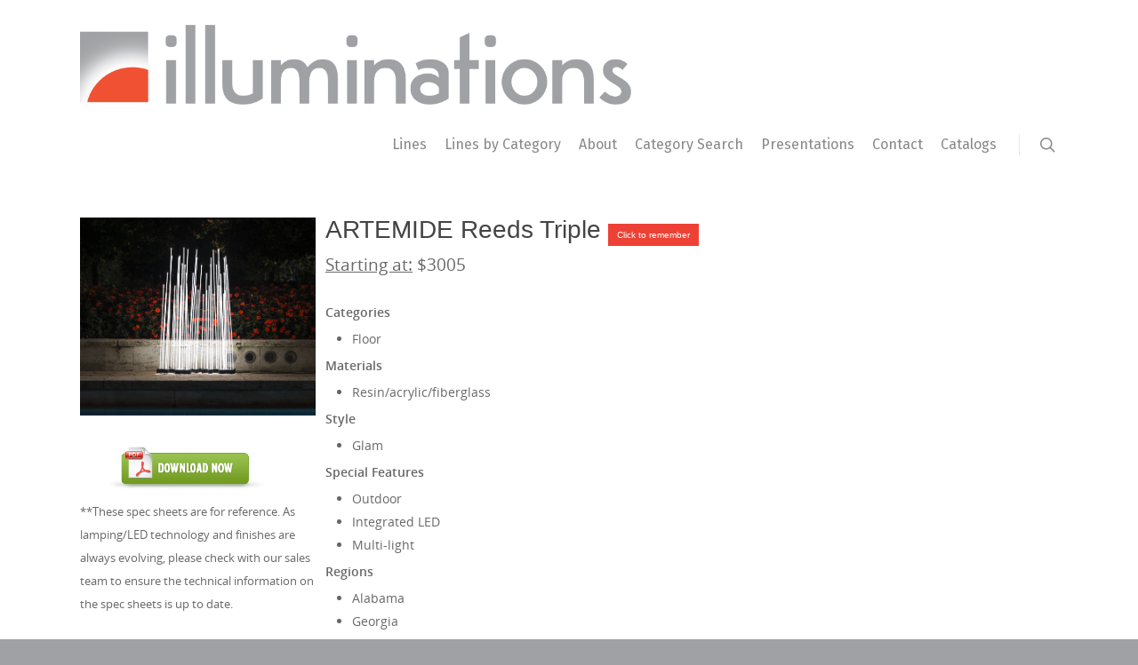

--- FILE ---
content_type: text/html; charset=UTF-8
request_url: https://www.illumco.com/catalog-item/?id=285408
body_size: 25259
content:
<!doctype html>


<html dir="ltr" lang="en-US" prefix="og: https://ogp.me/ns#" class="no-js">
<head>

<!-- Meta Tags -->
<meta http-equiv="Content-Type" content="text/html; charset=UTF-8" />

<meta name=“p:domain_verify” content=“30351861dcbfa5ba0e3b36ee17b7c9cf”/>


	<meta name="viewport" content="width=device-width, initial-scale=1, maximum-scale=1, user-scalable=0" />

	

<!--Shortcut icon-->

<title>Catalog Item - Illuminations Lighting</title>

		<!-- All in One SEO 4.8.3.2 - aioseo.com -->
	<meta name="robots" content="max-image-preview:large" />
	<link rel="canonical" href="https://www.illumco.com/catalog-item/" />
	<meta name="generator" content="All in One SEO (AIOSEO) 4.8.3.2" />
		<meta property="og:locale" content="en_US" />
		<meta property="og:site_name" content="Illuminations Lighting -" />
		<meta property="og:type" content="article" />
		<meta property="og:title" content="Catalog Item - Illuminations Lighting" />
		<meta property="og:url" content="https://www.illumco.com/catalog-item/" />
		<meta property="og:image" content="https://www.illumco.com/wp-content/uploads/2023/09/illuminations-atl-logo-CROPPED.png" />
		<meta property="og:image:secure_url" content="https://www.illumco.com/wp-content/uploads/2023/09/illuminations-atl-logo-CROPPED.png" />
		<meta property="og:image:width" content="242" />
		<meta property="og:image:height" content="256" />
		<meta property="article:published_time" content="2018-07-25T19:25:03+00:00" />
		<meta property="article:modified_time" content="2023-09-18T19:43:30+00:00" />
		<meta name="twitter:card" content="summary_large_image" />
		<meta name="twitter:title" content="Catalog Item - Illuminations Lighting" />
		<meta name="twitter:image" content="https://www.illumco.com/wp-content/uploads/2023/09/illuminations-atl-logo-CROPPED.png" />
		<script type="application/ld+json" class="aioseo-schema">
			{"@context":"https:\/\/schema.org","@graph":[{"@type":"BreadcrumbList","@id":"https:\/\/www.illumco.com\/catalog-item\/#breadcrumblist","itemListElement":[{"@type":"ListItem","@id":"https:\/\/www.illumco.com#listItem","position":1,"name":"Home","item":"https:\/\/www.illumco.com","nextItem":{"@type":"ListItem","@id":"https:\/\/www.illumco.com\/catalog-item\/#listItem","name":"Catalog Item"}},{"@type":"ListItem","@id":"https:\/\/www.illumco.com\/catalog-item\/#listItem","position":2,"name":"Catalog Item","previousItem":{"@type":"ListItem","@id":"https:\/\/www.illumco.com#listItem","name":"Home"}}]},{"@type":"Organization","@id":"https:\/\/www.illumco.com\/#organization","name":"Illuminations Lighting","url":"https:\/\/www.illumco.com\/","logo":{"@type":"ImageObject","url":"https:\/\/www.illumco.com\/wp-content\/uploads\/2023\/09\/illuminations-atl-logo.png","@id":"https:\/\/www.illumco.com\/catalog-item\/#organizationLogo","width":1888,"height":274},"image":{"@id":"https:\/\/www.illumco.com\/catalog-item\/#organizationLogo"}},{"@type":"WebPage","@id":"https:\/\/www.illumco.com\/catalog-item\/#webpage","url":"https:\/\/www.illumco.com\/catalog-item\/","name":"Catalog Item - Illuminations Lighting","inLanguage":"en-US","isPartOf":{"@id":"https:\/\/www.illumco.com\/#website"},"breadcrumb":{"@id":"https:\/\/www.illumco.com\/catalog-item\/#breadcrumblist"},"datePublished":"2018-07-25T19:25:03+00:00","dateModified":"2023-09-18T19:43:30+00:00"},{"@type":"WebSite","@id":"https:\/\/www.illumco.com\/#website","url":"https:\/\/www.illumco.com\/","name":"Illuminations","inLanguage":"en-US","publisher":{"@id":"https:\/\/www.illumco.com\/#organization"}}]}
		</script>
		<!-- All in One SEO -->

<link rel='dns-prefetch' href='//fonts.googleapis.com' />
<link rel='dns-prefetch' href='//s.w.org' />
<link rel="alternate" type="application/rss+xml" title="Illuminations Lighting &raquo; Feed" href="https://www.illumco.com/feed/" />
<meta property='og:site_name' content='Illuminations Lighting'/><meta property='og:url' content='https://www.illumco.com/catalog-item/'/><meta property='og:title' content='Catalog Item'/><meta property='og:type' content='article'/>		<script type="text/javascript">
			window._wpemojiSettings = {"baseUrl":"https:\/\/s.w.org\/images\/core\/emoji\/13.1.0\/72x72\/","ext":".png","svgUrl":"https:\/\/s.w.org\/images\/core\/emoji\/13.1.0\/svg\/","svgExt":".svg","source":{"concatemoji":"https:\/\/www.illumco.com\/wp-includes\/js\/wp-emoji-release.min.js?ver=5.8.3.1769268746"}};
			!function(e,a,t){var n,r,o,i=a.createElement("canvas"),p=i.getContext&&i.getContext("2d");function s(e,t){var a=String.fromCharCode;p.clearRect(0,0,i.width,i.height),p.fillText(a.apply(this,e),0,0);e=i.toDataURL();return p.clearRect(0,0,i.width,i.height),p.fillText(a.apply(this,t),0,0),e===i.toDataURL()}function c(e){var t=a.createElement("script");t.src=e,t.defer=t.type="text/javascript",a.getElementsByTagName("head")[0].appendChild(t)}for(o=Array("flag","emoji"),t.supports={everything:!0,everythingExceptFlag:!0},r=0;r<o.length;r++)t.supports[o[r]]=function(e){if(!p||!p.fillText)return!1;switch(p.textBaseline="top",p.font="600 32px Arial",e){case"flag":return s([127987,65039,8205,9895,65039],[127987,65039,8203,9895,65039])?!1:!s([55356,56826,55356,56819],[55356,56826,8203,55356,56819])&&!s([55356,57332,56128,56423,56128,56418,56128,56421,56128,56430,56128,56423,56128,56447],[55356,57332,8203,56128,56423,8203,56128,56418,8203,56128,56421,8203,56128,56430,8203,56128,56423,8203,56128,56447]);case"emoji":return!s([10084,65039,8205,55357,56613],[10084,65039,8203,55357,56613])}return!1}(o[r]),t.supports.everything=t.supports.everything&&t.supports[o[r]],"flag"!==o[r]&&(t.supports.everythingExceptFlag=t.supports.everythingExceptFlag&&t.supports[o[r]]);t.supports.everythingExceptFlag=t.supports.everythingExceptFlag&&!t.supports.flag,t.DOMReady=!1,t.readyCallback=function(){t.DOMReady=!0},t.supports.everything||(n=function(){t.readyCallback()},a.addEventListener?(a.addEventListener("DOMContentLoaded",n,!1),e.addEventListener("load",n,!1)):(e.attachEvent("onload",n),a.attachEvent("onreadystatechange",function(){"complete"===a.readyState&&t.readyCallback()})),(n=t.source||{}).concatemoji?c(n.concatemoji):n.wpemoji&&n.twemoji&&(c(n.twemoji),c(n.wpemoji)))}(window,document,window._wpemojiSettings);
		</script>
		<style type="text/css">
img.wp-smiley,
img.emoji {
	display: inline !important;
	border: none !important;
	box-shadow: none !important;
	height: 1em !important;
	width: 1em !important;
	margin: 0 .07em !important;
	vertical-align: -0.1em !important;
	background: none !important;
	padding: 0 !important;
}
</style>
	<link rel='stylesheet' id='font-awesome-css'  href='https://www.illumco.com/wp-content/themes/salient/css/font-awesome.min.css?ver=5.8.3.1769268746' type='text/css' media='all' />
<link rel='stylesheet' id='layerslider-css'  href='https://www.illumco.com/wp-content/plugins/LayerSlider/assets/static/layerslider/css/layerslider.css?ver=7.14.4.1769268746' type='text/css' media='all' />
<link rel='stylesheet' id='ls-user-css'  href='https://www.illumco.com/wp-content/uploads/layerslider.custom.css?ver=1583454816.1769268746' type='text/css' media='all' />
<link rel='stylesheet' id='wp-block-library-css'  href='https://www.illumco.com/wp-includes/css/dist/block-library/style.min.css?ver=5.8.3.1769268746' type='text/css' media='all' />
<link rel='stylesheet' id='wpda_wpdp_public-css'  href='https://www.illumco.com/wp-content/plugins/wp-data-access/public/../assets/css/wpda_public.css?ver=5.5.49.1769268746' type='text/css' media='all' />
<link rel='stylesheet' id='contact-form-7-css'  href='https://www.illumco.com/wp-content/plugins/contact-form-7/includes/css/styles.css?ver=5.1.7.1769268746' type='text/css' media='all' />
<link rel='stylesheet' id='parent-style-css'  href='https://www.illumco.com/wp-content/themes/salient/style.css?r=1191372&#038;ver=5.8.3.1769268746' type='text/css' media='all' />
<link rel='stylesheet' id='illumco-style-css'  href='https://www.illumco.com/wp-content/themes/salient-illumco/illumco-style.css?ver=5.8.3.1769268746' type='text/css' media='all' />
<link rel='stylesheet' id='illumco-category-styles-css'  href='https://www.illumco.com/wp-content/themes/salient-illumco/category-styles.css?ver=5.8.3.1769268746' type='text/css' media='all' />
<link rel='stylesheet' id='ill-accordion-scripts-css'  href='https://www.illumco.com/wp-content/themes/salient-illumco/ill-accordion-styles.css?ver=5.8.3.1769268746' type='text/css' media='all' />
<link rel='stylesheet' id='rgs-css'  href='https://www.illumco.com/wp-content/themes/salient/css/rgs.css?ver=8.5.4.1769268746' type='text/css' media='all' />
<link rel='stylesheet' id='main-styles-css'  href='https://www.illumco.com/wp-content/themes/salient-illumco/style.css?ver=8.5.5.1769268746' type='text/css' media='all' />
<style id='main-styles-inline-css' type='text/css'>
html:not(.page-trans-loaded) { background-color: #ffffff; }
</style>
<link rel='stylesheet' id='magnific-css'  href='https://www.illumco.com/wp-content/themes/salient/css/magnific.css?ver=6.2.1769268746' type='text/css' media='all' />
<!--[if lt IE 9]>
<link rel='stylesheet' id='nectar-ie8-css'  href='https://www.illumco.com/wp-content/themes/salient/css/ie8.css?ver=5.8.3.1769268746' type='text/css' media='all' />
<![endif]-->
<link rel='stylesheet' id='responsive-css'  href='https://www.illumco.com/wp-content/themes/salient/css/responsive.css?ver=8.5.5.1769268746' type='text/css' media='all' />
<link rel='stylesheet' id='skin-ascend-css'  href='https://www.illumco.com/wp-content/themes/salient/css/ascend.css?ver=8.5.4.1769268746' type='text/css' media='all' />
<link rel='stylesheet' id='js_composer_front-css'  href='https://www.illumco.com/wp-content/plugins/js_composer/assets/css/js_composer.min.css?ver=5.4.5.1769268746' type='text/css' media='all' />
<link rel='stylesheet' id='redux-google-fonts-salient_redux-css'  href='https://fonts.googleapis.com/css?family=Fira+Sans&#038;ver=1719501968.1769268746' type='text/css' media='all' />
<script type='text/javascript' src='https://www.illumco.com/wp-includes/js/jquery/jquery.min.js?ver=3.6.0.1769268746' id='jquery-core-js'></script>
<script type='text/javascript' src='https://www.illumco.com/wp-includes/js/jquery/jquery-migrate.min.js?ver=3.3.2.1769268746' id='jquery-migrate-js'></script>
<script type='text/javascript' id='layerslider-utils-js-extra'>
/* <![CDATA[ */
var LS_Meta = {"v":"7.14.4","fixGSAP":"1"};
/* ]]> */
</script>
<script type='text/javascript' src='https://www.illumco.com/wp-content/plugins/LayerSlider/assets/static/layerslider/js/layerslider.utils.js?ver=7.14.4.1769268746' id='layerslider-utils-js'></script>
<script type='text/javascript' src='https://www.illumco.com/wp-content/plugins/LayerSlider/assets/static/layerslider/js/layerslider.kreaturamedia.jquery.js?ver=7.14.4.1769268746' id='layerslider-js'></script>
<script type='text/javascript' src='https://www.illumco.com/wp-content/plugins/LayerSlider/assets/static/layerslider/js/layerslider.transitions.js?ver=7.14.4.1769268746' id='layerslider-transitions-js'></script>
<script type='text/javascript' src='https://www.illumco.com/wp-includes/js/underscore.min.js?ver=1.13.1.1769268746' id='underscore-js'></script>
<script type='text/javascript' src='https://www.illumco.com/wp-includes/js/backbone.min.js?ver=1.4.0.1769268746' id='backbone-js'></script>
<script type='text/javascript' id='wp-api-request-js-extra'>
/* <![CDATA[ */
var wpApiSettings = {"root":"https:\/\/www.illumco.com\/wp-json\/","nonce":"522bd00d34","versionString":"wp\/v2\/"};
/* ]]> */
</script>
<script type='text/javascript' src='https://www.illumco.com/wp-includes/js/api-request.min.js?ver=5.8.3.1769268746' id='wp-api-request-js'></script>
<script type='text/javascript' src='https://www.illumco.com/wp-includes/js/wp-api.min.js?ver=5.8.3.1769268746' id='wp-api-js'></script>
<script type='text/javascript' id='wpda_rest_api-js-extra'>
/* <![CDATA[ */
var wpdaApiSettings = {"path":"wpda"};
/* ]]> */
</script>
<script type='text/javascript' src='https://www.illumco.com/wp-content/plugins/wp-data-access/public/../assets/js/wpda_rest_api.js?ver=5.5.49.1769268746' id='wpda_rest_api-js'></script>
<script type='text/javascript' src='https://www.illumco.com/wp-content/themes/salient-illumco/illumco-script.js?ver=5.8.3.1769268746' id='illumco-script-js'></script>
<script type='text/javascript' src='https://www.illumco.com/wp-content/themes/salient-illumco/ill-accordion-scripts.js?ver=5.8.3.1769268746' id='illumco-responsive-scripts-js'></script>
<meta name="generator" content="Powered by LayerSlider 7.14.4 - Build Heros, Sliders, and Popups. Create Animations and Beautiful, Rich Web Content as Easy as Never Before on WordPress." />
<!-- LayerSlider updates and docs at: https://layerslider.com -->
<link rel="https://api.w.org/" href="https://www.illumco.com/wp-json/" /><link rel="alternate" type="application/json" href="https://www.illumco.com/wp-json/wp/v2/pages/858" /><link rel="EditURI" type="application/rsd+xml" title="RSD" href="https://www.illumco.com/xmlrpc.php?rsd" />
<link rel="wlwmanifest" type="application/wlwmanifest+xml" href="https://www.illumco.com/wp-includes/wlwmanifest.xml" /> 
<link rel='shortlink' href='https://www.illumco.com/?p=858' />
<link rel="alternate" type="application/json+oembed" href="https://www.illumco.com/wp-json/oembed/1.0/embed?url=https%3A%2F%2Fwww.illumco.com%2Fcatalog-item%2F" />
<link rel="alternate" type="text/xml+oembed" href="https://www.illumco.com/wp-json/oembed/1.0/embed?url=https%3A%2F%2Fwww.illumco.com%2Fcatalog-item%2F&#038;format=xml" />
    
    <script type="text/javascript">
        var ajaxurl = 'https://www.illumco.com/wp-admin/admin-ajax.php';
    </script>
<script type="text/javascript"> var root = document.getElementsByTagName( "html" )[0]; root.setAttribute( "class", "js" ); </script><style type="text/css">body a{color:#ee4135;}#header-outer:not([data-lhe="animated_underline"]) header#top nav > ul > li > a:hover,#header-outer:not([data-lhe="animated_underline"]) header#top nav .sf-menu > li.sfHover > a,header#top nav > ul > li.button_bordered > a:hover,#header-outer:not([data-lhe="animated_underline"]) header#top nav .sf-menu li.current-menu-item > a,header#top nav .sf-menu li.current_page_item > a .sf-sub-indicator i,header#top nav .sf-menu li.current_page_ancestor > a .sf-sub-indicator i,#header-outer:not([data-lhe="animated_underline"]) header#top nav .sf-menu li.current_page_ancestor > a,#header-outer:not([data-lhe="animated_underline"]) header#top nav .sf-menu li.current-menu-ancestor > a,#header-outer:not([data-lhe="animated_underline"]) header#top nav .sf-menu li.current_page_item > a,body header#top nav .sf-menu li.current_page_item > a .sf-sub-indicator [class^="icon-"],header#top nav .sf-menu li.current_page_ancestor > a .sf-sub-indicator [class^="icon-"],.sf-menu li ul li.sfHover > a .sf-sub-indicator [class^="icon-"],#header-outer:not(.transparent) #social-in-menu a i:after,.testimonial_slider[data-rating-color="accent-color"] .star-rating .filled:before,ul.sf-menu > li > a:hover > .sf-sub-indicator i,ul.sf-menu > li > a:active > .sf-sub-indicator i,ul.sf-menu > li.sfHover > a > .sf-sub-indicator i,.sf-menu ul li.current_page_item > a,.sf-menu ul li.current-menu-ancestor > a,.sf-menu ul li.current_page_ancestor > a,.sf-menu ul a:focus,.sf-menu ul a:hover,.sf-menu ul a:active,.sf-menu ul li:hover > a,.sf-menu ul li.sfHover > a,.sf-menu li ul li a:hover,.sf-menu li ul li.sfHover > a,#footer-outer a:hover,.recent-posts .post-header a:hover,article.post .post-header a:hover,article.result a:hover,article.post .post-header h2 a,.single article.post .post-meta a:hover,.comment-list .comment-meta a:hover,label span,.wpcf7-form p span,.icon-3x[class^="icon-"],.icon-3x[class*=" icon-"],.icon-tiny[class^="icon-"],body .circle-border,article.result .title a,.home .blog-recent:not([data-style="list_featured_first_row"]) .col .post-header a:hover,.home .blog-recent .col .post-header h3 a,#single-below-header a:hover,header#top #logo:hover,.sf-menu > li.current_page_ancestor > a > .sf-sub-indicator [class^="icon-"],.sf-menu > li.current-menu-ancestor > a > .sf-sub-indicator [class^="icon-"],body #mobile-menu li.open > a [class^="icon-"],.pricing-column h3,.pricing-table[data-style="flat-alternative"] .pricing-column.accent-color h4,.pricing-table[data-style="flat-alternative"] .pricing-column.accent-color .interval,.comment-author a:hover,.project-attrs li i,#footer-outer #copyright li a i:hover,.col:hover > [class^="icon-"].icon-3x.accent-color.alt-style.hovered,.col:hover > [class*=" icon-"].icon-3x.accent-color.alt-style.hovered,#header-outer .widget_shopping_cart .cart_list a,.woocommerce .star-rating,.woocommerce-page table.cart a.remove,.woocommerce form .form-row .required,.woocommerce-page form .form-row .required,body #header-secondary-outer #social a:hover i,.woocommerce ul.products li.product .price,body .twitter-share:hover i,.twitter-share.hovered i,body .linkedin-share:hover i,.linkedin-share.hovered i,body .google-plus-share:hover i,.google-plus-share.hovered i,.pinterest-share:hover i,.pinterest-share.hovered i,.facebook-share:hover i,.facebook-share.hovered i,.woocommerce-page ul.products li.product .price,.nectar-milestone .number.accent-color,header#top nav > ul > li.megamenu > ul > li > a:hover,header#top nav > ul > li.megamenu > ul > li.sfHover > a,body #portfolio-nav a:hover i,span.accent-color,.nectar-love:hover i,.nectar-love.loved i,.portfolio-items .nectar-love:hover i,.portfolio-items .nectar-love.loved i,body .hovered .nectar-love i,header#top nav ul #search-btn a:hover span,header#top nav ul .slide-out-widget-area-toggle a:hover span,body:not(.material) #search-outer #search #close a span:hover,.carousel-wrap[data-full-width="true"] .carousel-heading a:hover i,#search-outer .ui-widget-content li:hover a .title,#search-outer .ui-widget-content .ui-state-hover .title,#search-outer .ui-widget-content .ui-state-focus .title,.portfolio-filters-inline .container ul li a.active,body [class^="icon-"].icon-default-style,.single-post #single-below-header.fullscreen-header .icon-salient-heart-2,.svg-icon-holder[data-color="accent-color"],.team-member a.accent-color:hover,.ascend .comment-list .reply a,.wpcf7-form .wpcf7-not-valid-tip,.text_on_hover.product .add_to_cart_button,.blog-recent[data-style="minimal"] .col > span,.blog-recent[data-style="title_only"] .col:hover .post-header .title,.woocommerce-checkout-review-order-table .product-info .amount,.tabbed[data-style="minimal"] > ul li a.active-tab,.masonry.classic_enhanced article.post .post-meta a:hover i,.blog-recent[data-style*="classic_enhanced"] .post-meta a:hover i,.blog-recent[data-style*="classic_enhanced"] .post-meta .icon-salient-heart-2.loved,.masonry.classic_enhanced article.post .post-meta .icon-salient-heart-2.loved,.single #single-meta ul li:not(.meta-share-count):hover i,.single #single-meta ul li:not(.meta-share-count):hover a,.single #single-meta ul li:not(.meta-share-count):hover span,.single #single-meta ul li.meta-share-count .nectar-social a:hover i,#project-meta #single-meta ul li > a,#project-meta ul li.meta-share-count .nectar-social a:hover i,#project-meta ul li:not(.meta-share-count):hover i,#project-meta ul li:not(.meta-share-count):hover span,div[data-style="minimal"] .toggle:hover h3 a,div[data-style="minimal"] .toggle.open h3 a,.nectar-icon-list[data-icon-style="border"][data-icon-color="accent-color"] .list-icon-holder[data-icon_type="numerical"] span,.nectar-icon-list[data-icon-color="accent-color"][data-icon-style="border"] .content h4,body[data-dropdown-style="minimal"] #header-outer .woocommerce.widget_shopping_cart .cart_list li a.remove,body[data-dropdown-style="minimal"] #header-outer .woocommerce.widget_shopping_cart .cart_list li a.remove,.post-area.standard-minimal article.post .post-meta .date a,.post-area.standard-minimal article.post .post-header h2 a:hover,.post-area.standard-minimal article.post .more-link:hover span,.post-area.standard-minimal article.post .more-link span:after,.post-area.standard-minimal article.post .minimal-post-meta a:hover,body #pagination .page-numbers.prev:hover,body #pagination .page-numbers.next:hover,html body .woocommerce-pagination a.page-numbers:hover,body .woocommerce-pagination a.page-numbers:hover,body #pagination a.page-numbers:hover,.nectar-slide-in-cart .widget_shopping_cart .cart_list a,.sf-menu ul li.open-submenu > a,.woocommerce p.stars a:hover,.woocommerce .material.product .product-wrap .product-add-to-cart a:hover,.woocommerce .material.product .product-wrap .product-add-to-cart a:hover > span,.woocommerce-MyAccount-navigation ul li.is-active a:before,.woocommerce-MyAccount-navigation ul li:hover a:before,.woocommerce.ascend .price_slider_amount button.button[type="submit"],html .ascend.woocommerce #sidebar div ul li a:hover,html .ascend.woocommerce #sidebar div ul li.current-cat > a,.woocommerce .widget_layered_nav ul li.chosen a:after,.woocommerce-page .widget_layered_nav ul li.chosen a:after,[data-style="list_featured_first_row"] .meta-category a,body[data-form-submit="see-through"] input[type=submit],body[data-form-submit="see-through"] button[type=submit],#header-outer[data-format="left-header"] .sf-menu .sub-menu .current-menu-item > a,.nectar_icon_wrap[data-color="accent-color"] i,.nectar_team_member_close .inner:before,body[data-dropdown-style="minimal"]:not([data-header-format="left-header"]) header#top nav > ul > li.megamenu > ul > li > ul > li.has-ul > a:hover,body:not([data-header-format="left-header"]) header#top nav > ul > li.megamenu > ul > li > ul > li.has-ul > a:hover,.masonry.material .masonry-blog-item .meta-category a,.post-area.featured_img_left .meta-category a,body[data-dropdown-style="minimal"] #header-outer:not([data-format="left-header"]) header#top nav > ul > li.megamenu ul ul li.current-menu-item.has-ul > a,body[data-dropdown-style="minimal"] #header-outer:not([data-format="left-header"]) header#top nav > ul > li.megamenu ul ul li.current-menu-ancestor.has-ul > a,body .wpb_row .span_12 .portfolio-filters-inline[data-color-scheme="accent-color-underline"].full-width-section a.active,body .wpb_row .span_12 .portfolio-filters-inline[data-color-scheme="accent-color-underline"].full-width-section a:hover,.material .comment-list .reply a:hover,.related-posts[data-style="material"] .meta-category a,body[data-dropdown-style="minimal"].material:not([data-header-color="custom"]) #header-outer:not([data-format="left-header"]) header#top nav >ul >li:not(.megamenu) ul.cart_list a:hover,body.material #header-outer:not(.transparent) .cart-outer:hover .cart-menu-wrap .icon-salient-cart,.material .widget li:not(.has-img) a:hover .post-title,.material #sidebar .widget li:not(.has-img) a:hover .post-title,.material .container-wrap #author-bio #author-info a:hover,.material #sidebar .widget ul[data-style="featured-image-left"] li a:hover .post-title,body.material .tabbed[data-color-scheme="accent-color"][data-style="minimal"]:not(.using-icons) >ul li:not(.cta-button) a:hover,body.material .tabbed[data-color-scheme="accent-color"][data-style="minimal"]:not(.using-icons) >ul li:not(.cta-button) a.active-tab,body.material .widget:not(.nectar_popular_posts_widget):not(.recent_posts_extra_widget) li a:hover,.material .widget .tagcloud a,.material #sidebar .widget .tagcloud a,.single.material .post-area .content-inner > .post-tags a,.tabbed[data-style*="material"][data-color-scheme="accent-color"] ul li a:not(.active-tab):hover,body.material .nectar-button.see-through.accent-color[data-color-override="false"],div[data-style="minimal_small"] .toggle.accent-color > h3 a:hover,div[data-style="minimal_small"] .toggle.accent-color.open > h3 a,.nectar_single_testimonial[data-color="accent-color"] p span.open-quote{color:#ee4135!important;}.col:not(.post-area):not(.span_12):not(#sidebar):hover [class^="icon-"].icon-3x.accent-color.alt-style.hovered,body .col:not(.post-area):not(.span_12):not(#sidebar):hover a [class*=" icon-"].icon-3x.accent-color.alt-style.hovered,.ascend #header-outer:not(.transparent) .cart-outer:hover .cart-menu-wrap:not(.has_products) .icon-salient-cart{color:#ee4135!important;}.nectar_icon_wrap .svg-icon-holder[data-color="accent-color"] svg path{stroke:#ee4135!important;}.orbit-wrapper div.slider-nav span.right,.orbit-wrapper div.slider-nav span.left,.flex-direction-nav a,.jp-play-bar,.jp-volume-bar-value,.jcarousel-prev:hover,.jcarousel-next:hover,.portfolio-items .col[data-default-color="true"] .work-item:not(.style-3) .work-info-bg,.portfolio-items .col[data-default-color="true"] .bottom-meta,.portfolio-filters a,.portfolio-filters #sort-portfolio,.project-attrs li span,.progress li span,.nectar-progress-bar span,#footer-outer #footer-widgets .col .tagcloud a:hover,#sidebar .widget .tagcloud a:hover,article.post .more-link span:hover,#fp-nav.tooltip ul li .fp-tooltip .tooltip-inner,article.post.quote .post-content .quote-inner,article.post.link .post-content .link-inner,#pagination .next a:hover,#pagination .prev a:hover,.comment-list .reply a:hover,input[type=submit]:hover,input[type="button"]:hover,#footer-outer #copyright li a.vimeo:hover,#footer-outer #copyright li a.behance:hover,.toggle.open h3 a,.tabbed > ul li a.active-tab,[class*=" icon-"],.icon-normal,.bar_graph li span,.nectar-button[data-color-override="false"].regular-button,.nectar-button.tilt.accent-color,body .swiper-slide .button.transparent_2 a.primary-color:hover,#footer-outer #footer-widgets .col input[type="submit"],.carousel-prev:hover,.carousel-next:hover,body .products-carousel .carousel-next:hover,body .products-carousel .carousel-prev:hover,.blog-recent .more-link span:hover,.post-tags a:hover,.pricing-column.highlight h3,.pricing-table[data-style="flat-alternative"] .pricing-column.highlight h3 .highlight-reason,.pricing-table[data-style="flat-alternative"] .pricing-column.accent-color:before,#to-top:hover,#to-top.dark:hover,body[data-button-style*="rounded"] #to-top:after,#pagination a.page-numbers:hover,#pagination span.page-numbers.current,.single-portfolio .facebook-share a:hover,.single-portfolio .twitter-share a:hover,.single-portfolio .pinterest-share a:hover,.single-post .facebook-share a:hover,.single-post .twitter-share a:hover,.single-post .pinterest-share a:hover,.mejs-controls .mejs-time-rail .mejs-time-current,.mejs-controls .mejs-volume-button .mejs-volume-slider .mejs-volume-current,.mejs-controls .mejs-horizontal-volume-slider .mejs-horizontal-volume-current,article.post.quote .post-content .quote-inner,article.post.link .post-content .link-inner,article.format-status .post-content .status-inner,article.post.format-aside .aside-inner,body #header-secondary-outer #social li a.behance:hover,body #header-secondary-outer #social li a.vimeo:hover,#sidebar .widget:hover [class^="icon-"].icon-3x,.woocommerce-page button.single_add_to_cart_button,article.post.quote .content-inner .quote-inner .whole-link,.masonry.classic_enhanced article.post.quote.wide_tall .post-content a:hover .quote-inner,.masonry.classic_enhanced article.post.link.wide_tall .post-content a:hover .link-inner,.iosSlider .prev_slide:hover,.iosSlider .next_slide:hover,body [class^="icon-"].icon-3x.alt-style.accent-color,body [class*=" icon-"].icon-3x.alt-style.accent-color,#slide-out-widget-area,#slide-out-widget-area-bg.fullscreen,#slide-out-widget-area-bg.fullscreen-alt .bg-inner,#header-outer .widget_shopping_cart a.button,body[data-button-style="rounded"] .wpb_wrapper .twitter-share:before,body[data-button-style="rounded"] .wpb_wrapper .twitter-share.hovered:before,body[data-button-style="rounded"] .wpb_wrapper .facebook-share:before,body[data-button-style="rounded"] .wpb_wrapper .facebook-share.hovered:before,body[data-button-style="rounded"] .wpb_wrapper .google-plus-share:before,body[data-button-style="rounded"] .wpb_wrapper .google-plus-share.hovered:before,body[data-button-style="rounded"] .wpb_wrapper .nectar-social:hover > *:before,body[data-button-style="rounded"] .wpb_wrapper .pinterest-share:before,body[data-button-style="rounded"] .wpb_wrapper .pinterest-share.hovered:before,body[data-button-style="rounded"] .wpb_wrapper .linkedin-share:before,body[data-button-style="rounded"] .wpb_wrapper .linkedin-share.hovered:before,#header-outer a.cart-contents .cart-wrap span,#header-outer a#mobile-cart-link .cart-wrap span,.swiper-slide .button.solid_color a,.swiper-slide .button.solid_color_2 a,.portfolio-filters,button[type=submit]:hover,#buddypress button:hover,#buddypress a.button:hover,#buddypress ul.button-nav li.current a,header#top nav ul .slide-out-widget-area-toggle a:hover i.lines,header#top nav ul .slide-out-widget-area-toggle a:hover i.lines:after,header#top nav ul .slide-out-widget-area-toggle a:hover i.lines:before,header#top nav ul .slide-out-widget-area-toggle[data-icon-animation="simple-transform"] a:hover i.lines-button:after,#buddypress a.button:focus,.text_on_hover.product a.added_to_cart,.woocommerce div.product .woocommerce-tabs .full-width-content ul.tabs li a:after,.woocommerce div[data-project-style="text_on_hover"] .cart .quantity input.minus,.woocommerce div[data-project-style="text_on_hover"] .cart .quantity input.plus,.woocommerce-cart .wc-proceed-to-checkout a.checkout-button,.woocommerce .span_4 input[type="submit"].checkout-button,.portfolio-filters-inline[data-color-scheme="accent-color"],body[data-fancy-form-rcs="1"] [type="radio"]:checked + label:after,.select2-container .select2-choice:hover,.select2-dropdown-open .select2-choice,header#top nav > ul > li.button_solid_color > a:before,#header-outer.transparent header#top nav > ul > li.button_solid_color > a:before,.tabbed[data-style*="minimal"] > ul li a:after,.twentytwenty-handle,.twentytwenty-horizontal .twentytwenty-handle:before,.twentytwenty-horizontal .twentytwenty-handle:after,.twentytwenty-vertical .twentytwenty-handle:before,.twentytwenty-vertical .twentytwenty-handle:after,.masonry.classic_enhanced .posts-container article .meta-category a:hover,.blog-recent[data-style*="classic_enhanced"] .meta-category a:hover,.masonry.classic_enhanced .posts-container article .video-play-button,.bottom_controls #portfolio-nav .controls li a i:after,.bottom_controls #portfolio-nav ul:first-child li#all-items a:hover i,.nectar_video_lightbox.nectar-button[data-color="default-accent-color"],.nectar_video_lightbox.nectar-button[data-color="transparent-accent-color"]:hover,.testimonial_slider[data-style="multiple_visible"][data-color*="accent-color"] .flickity-page-dots .dot.is-selected:before,.testimonial_slider[data-style="multiple_visible"][data-color*="accent-color"] blockquote.is-selected p,.nectar-recent-posts-slider .container .strong span:before,#page-header-bg[data-post-hs="default_minimal"] .inner-wrap > a:hover,.single .heading-title[data-header-style="default_minimal"] .meta-category a:hover,body.single-post .sharing-default-minimal .nectar-love.loved,.nectar-fancy-box:after,.divider-small-border[data-color="accent-color"],.divider-border[data-color="accent-color"],div[data-style="minimal"] .toggle.open h3 i:after,div[data-style="minimal"] .toggle:hover h3 i:after,div[data-style="minimal"] .toggle.open h3 i:before,div[data-style="minimal"] .toggle:hover h3 i:before,.nectar-animated-title[data-color="accent-color"] .nectar-animated-title-inner:after,#fp-nav:not(.light-controls).tooltip_alt ul li a span:after,#fp-nav.tooltip_alt ul li a span:after,.nectar-video-box[data-color="default-accent-color"] a.nectar_video_lightbox,body .nectar-video-box[data-color="default-accent-color"][data-hover="zoom_button"] a.nectar_video_lightbox:after,.span_12.dark .owl-theme .owl-dots .owl-dot.active span,.span_12.dark .owl-theme .owl-dots .owl-dot:hover span,.nectar_image_with_hotspots[data-stlye="color_pulse"][data-color="accent-color"] .nectar_hotspot,.nectar_image_with_hotspots .nectar_hotspot_wrap .nttip .tipclose span:before,.nectar_image_with_hotspots .nectar_hotspot_wrap .nttip .tipclose span:after,.portfolio-filters-inline[data-color-scheme="accent-color-underline"] a:after,body[data-dropdown-style="minimal"] #header-outer header#top nav > ul > li:not(.megamenu) ul a:hover,body[data-dropdown-style="minimal"] #header-outer header#top nav > ul > li:not(.megamenu) li.sfHover > a,body[data-dropdown-style="minimal"] #header-outer:not([data-format="left-header"]) header#top nav > ul > li:not(.megamenu) li.sfHover > a,body[data-dropdown-style="minimal"] header#top nav > ul > li.megamenu > ul ul li a:hover,body[data-dropdown-style="minimal"] header#top nav > ul > li.megamenu > ul ul li.sfHover > a,body[data-dropdown-style="minimal"]:not([data-header-format="left-header"]) header#top nav > ul > li.megamenu > ul ul li.current-menu-item > a,body[data-dropdown-style="minimal"] #header-outer .widget_shopping_cart a.button,body[data-dropdown-style="minimal"] #header-secondary-outer ul > li:not(.megamenu) li.sfHover > a,body[data-dropdown-style="minimal"] #header-secondary-outer ul > li:not(.megamenu) ul a:hover,.nectar-recent-posts-single_featured .strong a,.post-area.standard-minimal article.post .more-link span:before,.nectar-slide-in-cart .widget_shopping_cart a.button,body[data-header-format="left-header"] #header-outer[data-lhe="animated_underline"] header#top nav ul li:not([class*="button_"]) > a span:after,.woocommerce .material.product .add_to_cart_button,body nav.woocommerce-pagination span.page-numbers.current,body[data-dropdown-style="minimal"] #header-outer:not([data-format="left-header"]) header#top nav > ul > li:not(.megamenu) ul a:hover,body[data-form-submit="regular"] input[type=submit],body[data-form-submit="regular"] button[type=submit],body[data-form-submit="see-through"] input[type=submit]:hover,body[data-form-submit="see-through"] button[type=submit]:hover,body[data-form-submit="see-through"] .container-wrap .span_12.light input[type=submit]:hover,body[data-form-submit="see-through"] .container-wrap .span_12.light button[type=submit]:hover,body[data-form-submit="regular"] .container-wrap .span_12.light input[type=submit]:hover,body[data-form-submit="regular"] .container-wrap .span_12.light button[type=submit]:hover,.masonry.material .masonry-blog-item .meta-category a:before,.related-posts[data-style="material"] .meta-category a:before,.post-area.featured_img_left .meta-category a:before,.material.masonry .masonry-blog-item .video-play-button,.nectar_icon_wrap[data-style="border-animation"][data-color="accent-color"]:not([data-draw="true"]) .nectar_icon:hover,body[data-dropdown-style="minimal"] #header-outer:not([data-format="left-header"]) header#top nav > ul > li:not(.megamenu) ul li.current-menu-item > a,body[data-dropdown-style="minimal"] #header-outer:not([data-format="left-header"]) header#top nav > ul > li:not(.megamenu) ul li.current-menu-ancestor > a,.nectar-social-sharing-fixed > a:before,.nectar-social-sharing-fixed .nectar-social a,body.material #page-header-bg.fullscreen-header .inner-wrap >a,.masonry.material .quote-inner:before,.masonry.material .link-inner:before,.tabbed[data-style="minimal_alt"] .magic-line,.nectar-google-map[data-nectar-marker-color="accent-color"] .animated-dot .middle-dot,.nectar-google-map[data-nectar-marker-color="accent-color"] .animated-dot div[class*="signal"],.nectar_video_lightbox.play_button_with_text[data-color="default-accent-color"] span.play > .inner-wrap:before,.nectar-hor-list-item[data-color="accent-color"]:before,body.material #slide-out-widget-area-bg.slide-out-from-right,.widget .material .widget .tagcloud a:before,.material #sidebar .widget .tagcloud a:before,.single .post-area .content-inner > .post-tags a:before,.auto_meta_overlaid_spaced article.post.quote .n-post-bg:after,.auto_meta_overlaid_spaced article.post.link .n-post-bg:after,.post-area.featured_img_left .posts-container .article-content-wrap .video-play-button,.post-area.featured_img_left article.post .quote-inner:before,.post-area.featured_img_left .link-inner:before,.nectar-recent-posts-single_featured.multiple_featured .controls li:after,.nectar-recent-posts-single_featured.multiple_featured .controls li.active:before,[data-style="list_featured_first_row"] .meta-category a:before,.tabbed[data-style*="material"][data-color-scheme="accent-color"] ul:after,.nectar-fancy-box[data-color="accent-color"]:not([data-style="default"]) .box-bg:after,div[data-style="minimal_small"] .toggle.accent-color > h3:after,body.material[data-button-style^="rounded"] .nectar-button.see-through.accent-color[data-color-override="false"] i,.portfolio-items .col.nectar-new-item .inner-wrap:before,body.material .nectar-video-box[data-color="default-accent-color"] a.nectar_video_lightbox:before,.nectar_team_member_overlay .team_member_details .bio-inner .mobile-close:before,.nectar_team_member_overlay .team_member_details .bio-inner .mobile-close:after,.fancybox-navigation button:hover:before{background-color:#ee4135!important;}.col:hover > [class^="icon-"].icon-3x:not(.alt-style).accent-color.hovered,.col:hover > [class*=" icon-"].icon-3x:not(.alt-style).accent-color.hovered,body .nectar-button.see-through-2[data-hover-color-override="false"]:hover,.col:not(.post-area):not(.span_12):not(#sidebar):hover [class^="icon-"].icon-3x:not(.alt-style).accent-color.hovered,.col:not(.post-area):not(.span_12):not(#sidebar):hover a [class*=" icon-"].icon-3x:not(.alt-style).accent-color.hovered{background-color:#ee4135!important;}body.material[data-button-style^="rounded"] .nectar-button.see-through.accent-color[data-color-override="false"] i:after{box-shadow:#ee4135 0 8px 15px;opacity:0.24;}.nectar-fancy-box[data-style="color_box_hover"][data-color="accent-color"]:hover:before{box-shadow:0 30px 90px #ee4135;}.tabbed[data-style*="material"][data-color-scheme="accent-color"] ul li a.active-tab:after{box-shadow:0 18px 50px #ee4135;}.bottom_controls #portfolio-nav ul:first-child li#all-items a:hover i{box-shadow:-.6em 0 #ee4135,-.6em .6em #ee4135,.6em 0 #ee4135,.6em -.6em #ee4135,0 -.6em #ee4135,-.6em -.6em #ee4135,0 .6em #ee4135,.6em .6em #ee4135;}.tabbed > ul li a.active-tab,body[data-form-style="minimal"] label:after,body .recent_projects_widget a:hover img,.recent_projects_widget a:hover img,#sidebar #flickr a:hover img,body .nectar-button.see-through-2[data-hover-color-override="false"]:hover,#footer-outer #flickr a:hover img,body[data-button-style="rounded"] .wpb_wrapper .twitter-share:before,body[data-button-style="rounded"] .wpb_wrapper .twitter-share.hovered:before,body[data-button-style="rounded"] .wpb_wrapper .facebook-share:before,body[data-button-style="rounded"] .wpb_wrapper .facebook-share.hovered:before,body[data-button-style="rounded"] .wpb_wrapper .google-plus-share:before,body[data-button-style="rounded"] .wpb_wrapper .google-plus-share.hovered:before,body[data-button-style="rounded"] .wpb_wrapper .nectar-social:hover > *:before,body[data-button-style="rounded"] .wpb_wrapper .pinterest-share:before,body[data-button-style="rounded"] .wpb_wrapper .pinterest-share.hovered:before,body[data-button-style="rounded"] .wpb_wrapper .linkedin-share:before,body[data-button-style="rounded"] .wpb_wrapper .linkedin-share.hovered:before,#featured article .post-title a:hover,#header-outer[data-lhe="animated_underline"] header#top nav > ul > li > a:after,body #featured article .post-title a:hover,div.wpcf7-validation-errors,body[data-fancy-form-rcs="1"] [type="radio"]:checked + label:before,body[data-fancy-form-rcs="1"] [type="radio"]:checked + label:after,body[data-fancy-form-rcs="1"] input[type="checkbox"]:checked + label > span,.select2-container .select2-choice:hover,.select2-dropdown-open .select2-choice,#header-outer:not(.transparent) header#top nav > ul > li.button_bordered > a:hover:before,.single #single-meta ul li:not(.meta-share-count):hover a,.single #project-meta ul li:not(.meta-share-count):hover a,div[data-style="minimal"] .toggle.default.open i,div[data-style="minimal"] .toggle.default:hover i,div[data-style="minimal"] .toggle.accent-color.open i,div[data-style="minimal"] .toggle.accent-color:hover i,.nectar_image_with_hotspots .nectar_hotspot_wrap .nttip .tipclose,body[data-button-style="rounded"] #pagination > a:hover,body[data-form-submit="see-through"] input[type=submit],body[data-form-submit="see-through"] button[type=submit],.nectar_icon_wrap[data-style="border-basic"][data-color="accent-color"] .nectar_icon,.nectar_icon_wrap[data-style="border-animation"][data-color="accent-color"]:not([data-draw="true"]) .nectar_icon,.nectar_icon_wrap[data-style="border-animation"][data-color="accent-color"][data-draw="true"]:hover .nectar_icon,.span_12.dark .nectar_video_lightbox.play_button_with_text[data-color="default-accent-color"] span.play:before,.span_12.dark .nectar_video_lightbox.play_button_with_text[data-color="default-accent-color"] span.play:after,.material #header-secondary-outer[data-lhe="animated_underline"] nav >ul.sf-menu >li >a:after,.material blockquote::before,body.material .nectar-button.see-through.accent-color[data-color-override="false"]{border-color:#ee4135!important;}#fp-nav:not(.light-controls).tooltip_alt ul li a.active span,#fp-nav.tooltip_alt ul li a.active span{box-shadow:inset 0 0 0 2px #ee4135;-webkit-box-shadow:inset 0 0 0 2px #ee4135;}.default-loading-icon:before{border-top-color:#ee4135!important;}#header-outer a.cart-contents span:before,#fp-nav.tooltip ul li .fp-tooltip .tooltip-inner:after{border-color:transparent #ee4135!important;}body .col:not(.post-area):not(.span_12):not(#sidebar):hover .hovered .circle-border,body #sidebar .widget:hover .circle-border,body .testimonial_slider[data-style="multiple_visible"][data-color*="accent-color"] blockquote .bottom-arrow:after,body .dark .testimonial_slider[data-style="multiple_visible"][data-color*="accent-color"] blockquote .bottom-arrow:after,.portfolio-items[data-ps="6"] .bg-overlay,.portfolio-items[data-ps="6"].no-masonry .bg-overlay,.nectar_team_member_close .inner,.nectar_team_member_overlay .team_member_details .bio-inner .mobile-close{border-color:#ee4135;}.widget .nectar_widget[class*="nectar_blog_posts_"] .arrow-circle svg circle{stroke:#ee4135;}.gallery a:hover img{border-color:#ee4135!important;}@media only screen and (min-width :1px) and (max-width :1000px){body #featured article .post-title > a{background-color:#ee4135;}body #featured article .post-title > a{border-color:#ee4135;}}.nectar-button.regular-button.extra-color-1,.nectar-button.tilt.extra-color-1{background-color:#ee4135!important;}.icon-3x[class^="icon-"].extra-color-1:not(.alt-style),.icon-tiny[class^="icon-"].extra-color-1,.icon-3x[class*=" icon-"].extra-color-1:not(.alt-style),body .icon-3x[class*=" icon-"].extra-color-1:not(.alt-style) .circle-border,.woocommerce-page table.cart a.remove,#header-outer .widget_shopping_cart .cart_list li a.remove,#header-outer .woocommerce.widget_shopping_cart .cart_list li a.remove,.nectar-milestone .number.extra-color-1,span.extra-color-1,.team-member ul.social.extra-color-1 li a,.stock.out-of-stock,body [class^="icon-"].icon-default-style.extra-color-1,body [class^="icon-"].icon-default-style[data-color="extra-color-1"],.team-member a.extra-color-1:hover,.pricing-table[data-style="flat-alternative"] .pricing-column.highlight.extra-color-1 h3,.pricing-table[data-style="flat-alternative"] .pricing-column.extra-color-1 h4,.pricing-table[data-style="flat-alternative"] .pricing-column.extra-color-1 .interval,.svg-icon-holder[data-color="extra-color-1"],div[data-style="minimal"] .toggle.extra-color-1:hover h3 a,div[data-style="minimal"] .toggle.extra-color-1.open h3 a,.nectar-icon-list[data-icon-style="border"][data-icon-color="extra-color-1"] .list-icon-holder[data-icon_type="numerical"] span,.nectar-icon-list[data-icon-color="extra-color-1"][data-icon-style="border"] .content h4,.nectar_icon_wrap[data-color="extra-color-1"] i,body .wpb_row .span_12 .portfolio-filters-inline[data-color-scheme="extra-color-1-underline"].full-width-section a.active,body .wpb_row .span_12 .portfolio-filters-inline[data-color-scheme="extra-color-1-underline"].full-width-section a:hover,.testimonial_slider[data-rating-color="extra-color-1"] .star-rating .filled:before,header#top nav > ul > li.button_bordered_2 > a:hover,body.material .tabbed[data-color-scheme="extra-color-1"][data-style="minimal"]:not(.using-icons) >ul li:not(.cta-button) a:hover,body.material .tabbed[data-color-scheme="extra-color-1"][data-style="minimal"]:not(.using-icons) >ul li:not(.cta-button) a.active-tab,.tabbed[data-style*="material"][data-color-scheme="extra-color-1"] ul li a:not(.active-tab):hover,body.material .nectar-button.see-through.extra-color-1[data-color-override="false"],div[data-style="minimal_small"] .toggle.extra-color-1 > h3 a:hover,div[data-style="minimal_small"] .toggle.extra-color-1.open > h3 a,.nectar_single_testimonial[data-color="extra-color-1"] p span.open-quote{color:#ee4135!important;}.col:hover > [class^="icon-"].icon-3x.extra-color-1:not(.alt-style),.col:hover > [class*=" icon-"].icon-3x.extra-color-1:not(.alt-style).hovered,body .swiper-slide .button.transparent_2 a.extra-color-1:hover,body .col:not(.post-area):not(.span_12):not(#sidebar):hover [class^="icon-"].icon-3x.extra-color-1:not(.alt-style).hovered,body .col:not(.post-area):not(#sidebar):not(.span_12):hover a [class*=" icon-"].icon-3x.extra-color-1:not(.alt-style).hovered,#sidebar .widget:hover [class^="icon-"].icon-3x.extra-color-1:not(.alt-style),.portfolio-filters-inline[data-color-scheme="extra-color-1"],.pricing-table[data-style="flat-alternative"] .pricing-column.extra-color-1:before,.pricing-table[data-style="flat-alternative"] .pricing-column.highlight.extra-color-1 h3 .highlight-reason,.nectar-button.nectar_video_lightbox[data-color="default-extra-color-1"],.nectar_video_lightbox.nectar-button[data-color="transparent-extra-color-1"]:hover,.testimonial_slider[data-style="multiple_visible"][data-color*="extra-color-1"] .flickity-page-dots .dot.is-selected:before,.testimonial_slider[data-style="multiple_visible"][data-color*="extra-color-1"] blockquote.is-selected p,.nectar-fancy-box[data-color="extra-color-1"]:after,.divider-small-border[data-color="extra-color-1"],.divider-border[data-color="extra-color-1"],div[data-style="minimal"] .toggle.extra-color-1.open i:after,div[data-style="minimal"] .toggle.extra-color-1:hover i:after,div[data-style="minimal"] .toggle.open.extra-color-1 i:before,div[data-style="minimal"] .toggle.extra-color-1:hover i:before,body .tabbed[data-color-scheme="extra-color-1"][data-style="minimal"] > ul li:not(.cta-button) a:after,.nectar-animated-title[data-color="extra-color-1"] .nectar-animated-title-inner:after,.nectar-video-box[data-color="extra-color-1"] a.nectar_video_lightbox,body .nectar-video-box[data-color="extra-color-1"][data-hover="zoom_button"] a.nectar_video_lightbox:after,.nectar_image_with_hotspots[data-stlye="color_pulse"][data-color="extra-color-1"] .nectar_hotspot,.portfolio-filters-inline[data-color-scheme="extra-color-1-underline"] a:after,.nectar_icon_wrap[data-style="border-animation"][data-color="extra-color-1"]:not([data-draw="true"]) .nectar_icon:hover,.nectar-google-map[data-nectar-marker-color="extra-color-1"] .animated-dot .middle-dot,.nectar-google-map[data-nectar-marker-color="extra-color-1"] .animated-dot div[class*="signal"],.nectar_video_lightbox.play_button_with_text[data-color="extra-color-1"] span.play > .inner-wrap:before,.nectar-hor-list-item[data-color="extra-color-1"]:before,header#top nav > ul > li.button_solid_color_2 > a:before,#header-outer.transparent header#top nav > ul > li.button_solid_color_2 > a:before,body[data-slide-out-widget-area-style="slide-out-from-right"]:not([data-header-color="custom"]).material a.slide_out_area_close:before,.tabbed[data-color-scheme="extra-color-1"][data-style="minimal_alt"] .magic-line,.tabbed[data-color-scheme="extra-color-1"][data-style="default"] li:not(.cta-button) a.active-tab,.tabbed[data-style*="material"][data-color-scheme="extra-color-1"] ul:after,.tabbed[data-style*="material"][data-color-scheme="extra-color-1"] ul li a.active-tab,.nectar-fancy-box[data-color="extra-color-1"]:not([data-style="default"]) .box-bg:after,body.material[data-button-style^="rounded"] .nectar-button.see-through.extra-color-1[data-color-override="false"] i,.nectar-recent-posts-single_featured.multiple_featured .controls[data-color="extra-color-1"] li:after,body.material .nectar-video-box[data-color="extra-color-1"] a.nectar_video_lightbox:before,div[data-style="minimal_small"] .toggle.extra-color-1 > h3:after{background-color:#ee4135!important;}body [class^="icon-"].icon-3x.alt-style.extra-color-1,body [class*=" icon-"].icon-3x.alt-style.extra-color-1,[class*=" icon-"].extra-color-1.icon-normal,.extra-color-1.icon-normal,.bar_graph li span.extra-color-1,.nectar-progress-bar span.extra-color-1,#header-outer .widget_shopping_cart a.button,.woocommerce ul.products li.product .onsale,.woocommerce-page ul.products li.product .onsale,.woocommerce span.onsale,.woocommerce-page span.onsale,.woocommerce-page table.cart a.remove:hover,.swiper-slide .button.solid_color a.extra-color-1,.swiper-slide .button.solid_color_2 a.extra-color-1,.toggle.open.extra-color-1 h3 a{background-color:#ee4135!important;}.col:hover > [class^="icon-"].icon-3x.extra-color-1.alt-style.hovered,.col:hover > [class*=" icon-"].icon-3x.extra-color-1.alt-style.hovered,.no-highlight.extra-color-1 h3,.col:not(.post-area):not(.span_12):not(#sidebar):hover [class^="icon-"].icon-3x.extra-color-1.alt-style.hovered,body .col:not(.post-area):not(.span_12):not(#sidebar):hover a [class*=" icon-"].icon-3x.extra-color-1.alt-style.hovered{color:#ee4135!important;}.nectar_icon_wrap .svg-icon-holder[data-color="extra-color-1"] svg path{stroke:#ee4135!important;}body.material[data-button-style^="rounded"] .nectar-button.see-through.extra-color-1[data-color-override="false"] i:after{box-shadow:#ee4135 0 8px 15px;opacity:0.24;}.tabbed[data-style*="material"][data-color-scheme="extra-color-1"] ul li a.active-tab:after{box-shadow:0 18px 50px #ee4135;}.nectar-fancy-box[data-style="color_box_hover"][data-color="extra-color-1"]:hover:before{box-shadow:0 30px 90px #ee4135;}body .col:not(.post-area):not(.span_12):not(#sidebar):hover .extra-color-1.hovered .circle-border,.woocommerce-page table.cart a.remove,#header-outer .woocommerce.widget_shopping_cart .cart_list li a.remove,#header-outer .woocommerce.widget_shopping_cart .cart_list li a.remove,body #sidebar .widget:hover .extra-color-1 .circle-border,.woocommerce-page table.cart a.remove,body .testimonial_slider[data-style="multiple_visible"][data-color*="extra-color-1"] blockquote .bottom-arrow:after,body .dark .testimonial_slider[data-style="multiple_visible"][data-color*="extra-color-1"] blockquote .bottom-arrow:after,div[data-style="minimal"] .toggle.open.extra-color-1 i,div[data-style="minimal"] .toggle.extra-color-1:hover i,.nectar_icon_wrap[data-style="border-basic"][data-color="extra-color-1"] .nectar_icon,.nectar_icon_wrap[data-style="border-animation"][data-color="extra-color-1"]:not([data-draw="true"]) .nectar_icon,.nectar_icon_wrap[data-style="border-animation"][data-color="extra-color-1"][data-draw="true"]:hover .nectar_icon,.span_12.dark .nectar_video_lightbox.play_button_with_text[data-color="extra-color-1"] span.play:before,.span_12.dark .nectar_video_lightbox.play_button_with_text[data-color="extra-color-1"] span.play:after,#header-outer:not(.transparent) header#top nav > ul > li.button_bordered_2 > a:hover:before{border-color:#ee4135;}.tabbed[data-color-scheme="extra-color-1"][data-style="default"] li:not(.cta-button) a.active-tab,body.material .nectar-button.see-through.extra-color-1[data-color-override="false"]{border-color:#ee4135!important;}.pricing-column.highlight.extra-color-1 h3{background-color:#ee4135!important;}.nectar-button.regular-button.extra-color-2,.nectar-button.tilt.extra-color-2{background-color:#2AC4EA!important;}.icon-3x[class^="icon-"].extra-color-2:not(.alt-style),.icon-3x[class*=" icon-"].extra-color-2:not(.alt-style),.icon-tiny[class^="icon-"].extra-color-2,body .icon-3x[class*=" icon-"].extra-color-2 .circle-border,.nectar-milestone .number.extra-color-2,span.extra-color-2,.team-member ul.social.extra-color-2 li a,body [class^="icon-"].icon-default-style.extra-color-2,body [class^="icon-"].icon-default-style[data-color="extra-color-2"],.team-member a.extra-color-2:hover,.pricing-table[data-style="flat-alternative"] .pricing-column.highlight.extra-color-2 h3,.pricing-table[data-style="flat-alternative"] .pricing-column.extra-color-2 h4,.pricing-table[data-style="flat-alternative"] .pricing-column.extra-color-2 .interval,.svg-icon-holder[data-color="extra-color-2"],div[data-style="minimal"] .toggle.extra-color-2:hover h3 a,div[data-style="minimal"] .toggle.extra-color-2.open h3 a,.nectar-icon-list[data-icon-style="border"][data-icon-color="extra-color-2"] .list-icon-holder[data-icon_type="numerical"] span,.nectar-icon-list[data-icon-color="extra-color-2"][data-icon-style="border"] .content h4,.nectar_icon_wrap[data-color="extra-color-2"] i,body .wpb_row .span_12 .portfolio-filters-inline[data-color-scheme="extra-color-2-underline"].full-width-section a.active,body .wpb_row .span_12 .portfolio-filters-inline[data-color-scheme="extra-color-2-underline"].full-width-section a:hover,.testimonial_slider[data-rating-color="extra-color-2"] .star-rating .filled:before,body.material .tabbed[data-color-scheme="extra-color-2"][data-style="minimal"]:not(.using-icons) >ul li:not(.cta-button) a:hover,body.material .tabbed[data-color-scheme="extra-color-2"][data-style="minimal"]:not(.using-icons) >ul li:not(.cta-button) a.active-tab,.tabbed[data-style*="material"][data-color-scheme="extra-color-2"] ul li a:not(.active-tab):hover,body.material .nectar-button.see-through.extra-color-2[data-color-override="false"],div[data-style="minimal_small"] .toggle.extra-color-2 > h3 a:hover,div[data-style="minimal_small"] .toggle.extra-color-2.open > h3 a,.nectar_single_testimonial[data-color="extra-color-2"] p span.open-quote{color:#2AC4EA!important;}.col:hover > [class^="icon-"].icon-3x.extra-color-2:not(.alt-style).hovered,.col:hover > [class*=" icon-"].icon-3x.extra-color-2:not(.alt-style).hovered,body .swiper-slide .button.transparent_2 a.extra-color-2:hover,.col:not(.post-area):not(.span_12):not(#sidebar):hover [class^="icon-"].icon-3x.extra-color-2:not(.alt-style).hovered,.col:not(.post-area):not(.span_12):not(#sidebar):hover a [class*=" icon-"].icon-3x.extra-color-2:not(.alt-style).hovered,#sidebar .widget:hover [class^="icon-"].icon-3x.extra-color-2:not(.alt-style),.pricing-table[data-style="flat-alternative"] .pricing-column.highlight.extra-color-2 h3 .highlight-reason,.nectar-button.nectar_video_lightbox[data-color="default-extra-color-2"],.nectar_video_lightbox.nectar-button[data-color="transparent-extra-color-2"]:hover,.testimonial_slider[data-style="multiple_visible"][data-color*="extra-color-2"] .flickity-page-dots .dot.is-selected:before,.testimonial_slider[data-style="multiple_visible"][data-color*="extra-color-2"] blockquote.is-selected p,.nectar-fancy-box[data-color="extra-color-2"]:after,.divider-small-border[data-color="extra-color-2"],.divider-border[data-color="extra-color-2"],div[data-style="minimal"] .toggle.extra-color-2.open i:after,div[data-style="minimal"] .toggle.extra-color-2:hover i:after,div[data-style="minimal"] .toggle.open.extra-color-2 i:before,div[data-style="minimal"] .toggle.extra-color-2:hover i:before,body .tabbed[data-color-scheme="extra-color-2"][data-style="minimal"] > ul li:not(.cta-button) a:after,.nectar-animated-title[data-color="extra-color-2"] .nectar-animated-title-inner:after,.nectar-video-box[data-color="extra-color-2"] a.nectar_video_lightbox,body .nectar-video-box[data-color="extra-color-2"][data-hover="zoom_button"] a.nectar_video_lightbox:after,.nectar_image_with_hotspots[data-stlye="color_pulse"][data-color="extra-color-2"] .nectar_hotspot,.portfolio-filters-inline[data-color-scheme="extra-color-2-underline"] a:after,.nectar_icon_wrap[data-style="border-animation"][data-color="extra-color-2"]:not([data-draw="true"]) .nectar_icon:hover,.nectar-google-map[data-nectar-marker-color="extra-color-2"] .animated-dot .middle-dot,.nectar-google-map[data-nectar-marker-color="extra-color-2"] .animated-dot div[class*="signal"],.nectar_video_lightbox.play_button_with_text[data-color="extra-color-2"] span.play > .inner-wrap:before,.nectar-hor-list-item[data-color="extra-color-2"]:before,.tabbed[data-color-scheme="extra-color-2"][data-style="minimal_alt"] .magic-line,.tabbed[data-style*="material"][data-color-scheme="extra-color-2"] ul:after,.tabbed[data-style*="material"][data-color-scheme="extra-color-2"] ul li a.active-tab,.nectar-fancy-box[data-color="extra-color-2"]:not([data-style="default"]) .box-bg:after,body.material[data-button-style^="rounded"] .nectar-button.see-through.extra-color-2[data-color-override="false"] i,.nectar-recent-posts-single_featured.multiple_featured .controls[data-color="extra-color-2"] li:after,body.material .nectar-video-box[data-color="extra-color-2"] a.nectar_video_lightbox:before,div[data-style="minimal_small"] .toggle.extra-color-2 > h3:after{background-color:#2AC4EA!important;}.nectar_icon_wrap .svg-icon-holder[data-color="extra-color-2"] svg path{stroke:#2AC4EA!important;}body [class^="icon-"].icon-3x.alt-style.extra-color-2,body [class*=" icon-"].icon-3x.alt-style.extra-color-2,[class*=" icon-"].extra-color-2.icon-normal,.extra-color-2.icon-normal,.bar_graph li span.extra-color-2,.nectar-progress-bar span.extra-color-2,.woocommerce .product-wrap .add_to_cart_button.added,.woocommerce-message,.woocommerce-error,.woocommerce-info,.woocommerce .widget_price_filter .ui-slider .ui-slider-range,.woocommerce-page .widget_price_filter .ui-slider .ui-slider-range,.swiper-slide .button.solid_color a.extra-color-2,.swiper-slide .button.solid_color_2 a.extra-color-2,.toggle.open.extra-color-2 h3 a,.portfolio-filters-inline[data-color-scheme="extra-color-2"],.pricing-table[data-style="flat-alternative"] .pricing-column.extra-color-2:before{background-color:#2AC4EA!important;}.col:hover > [class^="icon-"].icon-3x.extra-color-2.alt-style.hovered,.col:hover > [class*=" icon-"].icon-3x.extra-color-2.alt-style.hovered,.no-highlight.extra-color-2 h3,.col:not(.post-area):not(.span_12):not(#sidebar):hover [class^="icon-"].icon-3x.extra-color-2.alt-style.hovered,body .col:not(.post-area):not(.span_12):not(#sidebar):hover a [class*=" icon-"].icon-3x.extra-color-2.alt-style.hovered{color:#2AC4EA!important;}body.material[data-button-style^="rounded"] .nectar-button.see-through.extra-color-2[data-color-override="false"] i:after{box-shadow:#2AC4EA 0 8px 15px;opacity:0.24;}.tabbed[data-style*="material"][data-color-scheme="extra-color-2"] ul li a.active-tab:after{box-shadow:0 18px 50px #2AC4EA;}.nectar-fancy-box[data-style="color_box_hover"][data-color="extra-color-2"]:hover:before{box-shadow:0 30px 90px #2AC4EA;}body .col:not(.post-area):not(.span_12):not(#sidebar):hover .extra-color-2.hovered .circle-border,body #sidebar .widget:hover .extra-color-2 .circle-border,body .testimonial_slider[data-style="multiple_visible"][data-color*="extra-color-2"] blockquote .bottom-arrow:after,body .dark .testimonial_slider[data-style="multiple_visible"][data-color*="extra-color-2"] blockquote .bottom-arrow:after,div[data-style="minimal"] .toggle.open.extra-color-2 i,div[data-style="minimal"] .toggle.extra-color-2:hover i,.nectar_icon_wrap[data-style="border-basic"][data-color="extra-color-2"] .nectar_icon,.nectar_icon_wrap[data-style="border-animation"][data-color="extra-color-2"]:not([data-draw="true"]) .nectar_icon,.nectar_icon_wrap[data-style="border-animation"][data-color="extra-color-2"][data-draw="true"]:hover .nectar_icon,.span_12.dark .nectar_video_lightbox.play_button_with_text[data-color="extra-color-2"] span.play:before,.span_12.dark .nectar_video_lightbox.play_button_with_text[data-color="extra-color-2"] span.play:after{border-color:#2AC4EA;}.pricing-column.highlight.extra-color-2 h3{background-color:#2AC4EA!important;}.tabbed[data-color-scheme="extra-color-2"][data-style="default"] li:not(.cta-button) a.active-tab,body.material .nectar-button.see-through.extra-color-2[data-color-override="false"]{border-color:#2AC4EA!important;}.nectar-button.regular-button.extra-color-3,.nectar-button.tilt.extra-color-3{background-color:#333333!important;}.icon-3x[class^="icon-"].extra-color-3:not(.alt-style),.icon-3x[class*=" icon-"].extra-color-3:not(.alt-style),.icon-tiny[class^="icon-"].extra-color-3,body .icon-3x[class*=" icon-"].extra-color-3 .circle-border,.nectar-milestone .number.extra-color-3,span.extra-color-3,.team-member ul.social.extra-color-3 li a,body [class^="icon-"].icon-default-style.extra-color-3,body [class^="icon-"].icon-default-style[data-color="extra-color-3"],.team-member a.extra-color-3:hover,.pricing-table[data-style="flat-alternative"] .pricing-column.highlight.extra-color-3 h3,.pricing-table[data-style="flat-alternative"] .pricing-column.extra-color-3 h4,.pricing-table[data-style="flat-alternative"] .pricing-column.extra-color-3 .interval,.svg-icon-holder[data-color="extra-color-3"],div[data-style="minimal"] .toggle.extra-color-3:hover h3 a,div[data-style="minimal"] .toggle.extra-color-3.open h3 a,.nectar-icon-list[data-icon-style="border"][data-icon-color="extra-color-3"] .list-icon-holder[data-icon_type="numerical"] span,.nectar-icon-list[data-icon-color="extra-color-3"][data-icon-style="border"] .content h4,.nectar_icon_wrap[data-color="extra-color-3"] i,body .wpb_row .span_12 .portfolio-filters-inline[data-color-scheme="extra-color-3-underline"].full-width-section a.active,body .wpb_row .span_12 .portfolio-filters-inline[data-color-scheme="extra-color-3-underline"].full-width-section a:hover,.testimonial_slider[data-rating-color="extra-color-3"] .star-rating .filled:before,body.material .tabbed[data-color-scheme="extra-color-3"][data-style="minimal"]:not(.using-icons) >ul li:not(.cta-button) a:hover,body.material .tabbed[data-color-scheme="extra-color-3"][data-style="minimal"]:not(.using-icons) >ul li:not(.cta-button) a.active-tab,.tabbed[data-style*="material"][data-color-scheme="extra-color-3"] ul li a:not(.active-tab):hover,body.material .nectar-button.see-through.extra-color-3[data-color-override="false"],div[data-style="minimal_small"] .toggle.extra-color-3 > h3 a:hover,div[data-style="minimal_small"] .toggle.extra-color-3.open > h3 a,.nectar_single_testimonial[data-color="extra-color-3"] p span.open-quote{color:#333333!important;}.col:hover > [class^="icon-"].icon-3x.extra-color-3:not(.alt-style).hovered,.col:hover > [class*=" icon-"].icon-3x.extra-color-3:not(.alt-style).hovered,body .swiper-slide .button.transparent_2 a.extra-color-3:hover,.col:not(.post-area):not(.span_12):not(#sidebar):hover [class^="icon-"].icon-3x.extra-color-3:not(.alt-style).hovered,.col:not(.post-area):not(.span_12):not(#sidebar):hover a [class*=" icon-"].icon-3x.extra-color-3:not(.alt-style).hovered,#sidebar .widget:hover [class^="icon-"].icon-3x.extra-color-3:not(.alt-style),.portfolio-filters-inline[data-color-scheme="extra-color-3"],.pricing-table[data-style="flat-alternative"] .pricing-column.extra-color-3:before,.pricing-table[data-style="flat-alternative"] .pricing-column.highlight.extra-color-3 h3 .highlight-reason,.nectar-button.nectar_video_lightbox[data-color="default-extra-color-3"],.nectar_video_lightbox.nectar-button[data-color="transparent-extra-color-3"]:hover,.testimonial_slider[data-style="multiple_visible"][data-color*="extra-color-3"] .flickity-page-dots .dot.is-selected:before,.testimonial_slider[data-style="multiple_visible"][data-color*="extra-color-3"] blockquote.is-selected p,.nectar-fancy-box[data-color="extra-color-3"]:after,.divider-small-border[data-color="extra-color-3"],.divider-border[data-color="extra-color-3"],div[data-style="minimal"] .toggle.extra-color-3.open i:after,div[data-style="minimal"] .toggle.extra-color-3:hover i:after,div[data-style="minimal"] .toggle.open.extra-color-3 i:before,div[data-style="minimal"] .toggle.extra-color-3:hover i:before,body .tabbed[data-color-scheme="extra-color-3"][data-style="minimal"] > ul li:not(.cta-button) a:after,.nectar-animated-title[data-color="extra-color-3"] .nectar-animated-title-inner:after,.nectar-video-box[data-color="extra-color-3"] a.nectar_video_lightbox,body .nectar-video-box[data-color="extra-color-3"][data-hover="zoom_button"] a.nectar_video_lightbox:after,.nectar_image_with_hotspots[data-stlye="color_pulse"][data-color="extra-color-3"] .nectar_hotspot,.portfolio-filters-inline[data-color-scheme="extra-color-3-underline"] a:after,.nectar_icon_wrap[data-style="border-animation"][data-color="extra-color-3"]:not([data-draw="true"]) .nectar_icon:hover,.nectar-google-map[data-nectar-marker-color="extra-color-3"] .animated-dot .middle-dot,.nectar-google-map[data-nectar-marker-color="extra-color-3"] .animated-dot div[class*="signal"],.nectar_video_lightbox.play_button_with_text[data-color="extra-color-3"] span.play > .inner-wrap:before,.nectar-hor-list-item[data-color="extra-color-3"]:before,.tabbed[data-color-scheme="extra-color-3"][data-style="minimal_alt"] .magic-line,.tabbed[data-style*="material"][data-color-scheme="extra-color-3"] ul:after,.tabbed[data-style*="material"][data-color-scheme="extra-color-3"] ul li a.active-tab,.nectar-fancy-box[data-color="extra-color-3"]:not([data-style="default"]) .box-bg:after,body.material[data-button-style^="rounded"] .nectar-button.see-through.extra-color-3[data-color-override="false"] i,.nectar-recent-posts-single_featured.multiple_featured .controls[data-color="extra-color-3"] li:after,body.material .nectar-video-box[data-color="extra-color-3"] a.nectar_video_lightbox:before,div[data-style="minimal_small"] .toggle.extra-color-3 > h3:after{background-color:#333333!important;}.nectar_icon_wrap .svg-icon-holder[data-color="extra-color-3"] svg path{stroke:#333333!important;}body [class^="icon-"].icon-3x.alt-style.extra-color-3,body [class*=" icon-"].icon-3x.alt-style.extra-color-3,.extra-color-3.icon-normal,[class*=" icon-"].extra-color-3.icon-normal,.bar_graph li span.extra-color-3,.nectar-progress-bar span.extra-color-3,.swiper-slide .button.solid_color a.extra-color-3,.swiper-slide .button.solid_color_2 a.extra-color-3,.toggle.open.extra-color-3 h3 a{background-color:#333333!important;}.col:hover > [class^="icon-"].icon-3x.extra-color-3.alt-style.hovered,.col:hover > [class*=" icon-"].icon-3x.extra-color-3.alt-style.hovered,.no-highlight.extra-color-3 h3,.col:not(.post-area):not(.span_12):not(#sidebar):hover [class^="icon-"].icon-3x.extra-color-3.alt-style.hovered,body .col:not(.post-area):not(.span_12):not(#sidebar):hover a [class*=" icon-"].icon-3x.extra-color-3.alt-style.hovered{color:#333333!important;}body.material[data-button-style^="rounded"] .nectar-button.see-through.extra-color-3[data-color-override="false"] i:after{box-shadow:#333333 0 8px 15px;opacity:0.24;}.tabbed[data-style*="material"][data-color-scheme="extra-color-3"] ul li a.active-tab:after{box-shadow:0 18px 50px #333333;}.nectar-fancy-box[data-style="color_box_hover"][data-color="extra-color-3"]:hover:before{box-shadow:0 30px 90px #333333;}body .col:not(.post-area):not(.span_12):not(#sidebar):hover .extra-color-3.hovered .circle-border,body #sidebar .widget:hover .extra-color-3 .circle-border,body .testimonial_slider[data-style="multiple_visible"][data-color*="extra-color-3"] blockquote .bottom-arrow:after,body .dark .testimonial_slider[data-style="multiple_visible"][data-color*="extra-color-3"] blockquote .bottom-arrow:after,div[data-style="minimal"] .toggle.open.extra-color-3 i,div[data-style="minimal"] .toggle.extra-color-3:hover i,.nectar_icon_wrap[data-style="border-basic"][data-color="extra-color-3"] .nectar_icon,.nectar_icon_wrap[data-style="border-animation"][data-color="extra-color-3"]:not([data-draw="true"]) .nectar_icon,.nectar_icon_wrap[data-style="border-animation"][data-color="extra-color-3"][data-draw="true"]:hover .nectar_icon,.span_12.dark .nectar_video_lightbox.play_button_with_text[data-color="extra-color-3"] span.play:before,.span_12.dark .nectar_video_lightbox.play_button_with_text[data-color="extra-color-3"] span.play:after{border-color:#333333;}.pricing-column.highlight.extra-color-3 h3{background-color:#333333!important;}.tabbed[data-color-scheme="extra-color-3"][data-style="default"] li:not(.cta-button) a.active-tab,body.material .nectar-button.see-through.extra-color-3[data-color-override="false"]{border-color:#333333!important;}.divider-small-border[data-color="extra-color-gradient-1"],.divider-border[data-color="extra-color-gradient-1"],.nectar-progress-bar span.extra-color-gradient-1,.widget ul.nectar_widget[class*="nectar_blog_posts_"][data-style="hover-featured-image-gradient-and-counter"] > li a .popular-featured-img:after,.tabbed[data-style*="minimal"][data-color-scheme="extra-color-gradient-1"] >ul li a:after,.tabbed[data-style="minimal_alt"][data-color-scheme="extra-color-gradient-1"] .magic-line,.nectar-recent-posts-single_featured.multiple_featured .controls[data-color="extra-color-gradient-1"] li:after,.nectar-fancy-box[data-style="default"][data-color="extra-color-gradient-1"]:after{background:#3452ff;background:linear-gradient(to right,#3452ff,#ff1053);}.icon-normal.extra-color-gradient-1,body [class^="icon-"].icon-3x.alt-style.extra-color-gradient-1,.nectar-button.extra-color-gradient-1:after,.nectar-button.see-through-extra-color-gradient-1:after,.nectar_icon_wrap[data-color="extra-color-gradient-1"] i,.nectar_icon_wrap[data-style="border-animation"][data-color="extra-color-gradient-1"]:before,.tabbed[data-style*="material"][data-color-scheme="extra-color-gradient-1"] ul li a:before,.tabbed[data-style*="default"][data-color-scheme="extra-color-gradient-1"] ul li a:before,.tabbed[data-style*="vertical"][data-color-scheme="extra-color-gradient-1"] ul li a:before,.nectar-fancy-box[data-style="color_box_hover"][data-color="extra-color-gradient-1"] .box-bg:after{background:#3452ff;background:linear-gradient(to bottom right,#3452ff,#ff1053);}body.material .nectar-button.regular.m-extra-color-gradient-1,body.material .nectar-button.see-through.m-extra-color-gradient-1:before{background:#3452ff;background:linear-gradient(125deg,#3452ff,#ff1053);}body.material .nectar-button.regular.m-extra-color-gradient-1:before{background:#ff1053;}.tabbed[data-style*="material"][data-color-scheme="extra-color-gradient-1"] ul:after{background-color:#ff1053;}.tabbed[data-style*="material"][data-color-scheme="extra-color-gradient-1"] ul li a.active-tab:after{box-shadow:0 18px 50px #ff1053;}.nectar-fancy-box[data-style="color_box_hover"][data-color="extra-color-gradient-1"]:hover:before{box-shadow:0 30px 90px #ff1053;}.testimonial_slider[data-rating-color="extra-color-gradient-1"] .star-rating .filled:before{color:#3452ff;background:linear-gradient(to right,#3452ff,#ff1053);-webkit-background-clip:text;-webkit-text-fill-color:transparent;background-clip:text;text-fill-color:transparent;}.nectar-button.extra-color-gradient-1,.nectar-button.see-through-extra-color-gradient-1{border-width:3px;border-style:solid;-moz-border-image:-moz-linear-gradient(top right,#3452ff 0,#ff1053 100%);-webkit-border-image:-webkit-linear-gradient(top right,#3452ff 0,#ff1053 100%);border-image:linear-gradient(to bottom right,#3452ff 0,#ff1053 100%);border-image-slice:1;}.nectar-gradient-text[data-color="extra-color-gradient-1"][data-direction="horizontal"] *{background-image:linear-gradient(to right,#3452ff,#ff1053);}.nectar-gradient-text[data-color="extra-color-gradient-1"] *,.nectar-icon-list[data-icon-style="border"][data-icon-color="extra-color-gradient-1"] .list-icon-holder[data-icon_type="numerical"] span{color:#3452ff;background:linear-gradient(to bottom right,#3452ff,#ff1053);-webkit-background-clip:text;-webkit-text-fill-color:transparent;background-clip:text;text-fill-color:transparent;display:inline-block;}[class^="icon-"][data-color="extra-color-gradient-1"]:before,[class*=" icon-"][data-color="extra-color-gradient-1"]:before,[class^="icon-"].extra-color-gradient-1:not(.icon-normal):before,[class*=" icon-"].extra-color-gradient-1:not(.icon-normal):before,.nectar_icon_wrap[data-color="extra-color-gradient-1"] i{color:#3452ff;background:linear-gradient(to bottom right,#3452ff,#ff1053);-webkit-background-clip:text;-webkit-text-fill-color:transparent;background-clip:text;text-fill-color:transparent;display:initial;}.nectar-button.extra-color-gradient-1 .hover,.nectar-button.see-through-extra-color-gradient-1 .start{background:#3452ff;background:linear-gradient(to bottom right,#3452ff,#ff1053);-webkit-background-clip:text;-webkit-text-fill-color:transparent;background-clip:text;text-fill-color:transparent;display:initial;}.nectar-button.extra-color-gradient-1.no-text-grad .hover,.nectar-button.see-through-extra-color-gradient-1.no-text-grad .start{background:transparent!important;color:#3452ff!important;}.divider-small-border[data-color="extra-color-gradient-2"],.divider-border[data-color="extra-color-gradient-2"],.nectar-progress-bar span.extra-color-gradient-2,.tabbed[data-style*="minimal"][data-color-scheme="extra-color-gradient-2"] >ul li a:after,.tabbed[data-style="minimal_alt"][data-color-scheme="extra-color-gradient-2"] .magic-line,.nectar-recent-posts-single_featured.multiple_featured .controls[data-color="extra-color-gradient-2"] li:after,.nectar-fancy-box[data-style="default"][data-color="extra-color-gradient-2"]:after{background:#2AC4EA;background:linear-gradient(to right,#2AC4EA,#32d6ff);}.icon-normal.extra-color-gradient-2,body [class^="icon-"].icon-3x.alt-style.extra-color-gradient-2,.nectar-button.extra-color-gradient-2:after,.nectar-button.see-through-extra-color-gradient-2:after,.nectar_icon_wrap[data-color="extra-color-gradient-2"] i,.nectar_icon_wrap[data-style="border-animation"][data-color="extra-color-gradient-2"]:before,.tabbed[data-style*="material"][data-color-scheme="extra-color-gradient-2"] ul li a:before,.tabbed[data-style*="default"][data-color-scheme="extra-color-gradient-2"] ul li a:before,.tabbed[data-style*="vertical"][data-color-scheme="extra-color-gradient-2"] ul li a:before,.nectar-fancy-box[data-style="color_box_hover"][data-color="extra-color-gradient-2"] .box-bg:after{background:#2AC4EA;background:linear-gradient(to bottom right,#2AC4EA,#32d6ff);}body.material .nectar-button.regular.m-extra-color-gradient-2,body.material .nectar-button.see-through.m-extra-color-gradient-2:before{background:#2AC4EA;background:linear-gradient(125deg,#2AC4EA,#32d6ff);}body.material .nectar-button.regular.m-extra-color-gradient-2:before{background:#32d6ff;}.tabbed[data-style*="material"][data-color-scheme="extra-color-gradient-2"] ul:after{background-color:#32d6ff;}.tabbed[data-style*="material"][data-color-scheme="extra-color-gradient-2"] ul li a.active-tab:after{box-shadow:0 18px 50px #32d6ff;}.nectar-fancy-box[data-style="color_box_hover"][data-color="extra-color-gradient-2"]:hover:before{box-shadow:0 30px 90px #32d6ff;}.testimonial_slider[data-rating-color="extra-color-gradient-2"] .star-rating .filled:before{color:#2AC4EA;background:linear-gradient(to right,#2AC4EA,#32d6ff);-webkit-background-clip:text;-webkit-text-fill-color:transparent;background-clip:text;text-fill-color:transparent;}.nectar-button.extra-color-gradient-2,.nectar-button.see-through-extra-color-gradient-2{border-width:3px;border-style:solid;-moz-border-image:-moz-linear-gradient(top right,#2AC4EA 0,#32d6ff 100%);-webkit-border-image:-webkit-linear-gradient(top right,#2AC4EA 0,#32d6ff 100%);border-image:linear-gradient(to bottom right,#2AC4EA 0,#32d6ff 100%);border-image-slice:1;}.nectar-gradient-text[data-color="extra-color-gradient-2"][data-direction="horizontal"] *{background-image:linear-gradient(to right,#2AC4EA,#32d6ff);}.nectar-gradient-text[data-color="extra-color-gradient-2"] *,.nectar-icon-list[data-icon-style="border"][data-icon-color="extra-color-gradient-2"] .list-icon-holder[data-icon_type="numerical"] span{color:#2AC4EA;background:linear-gradient(to bottom right,#2AC4EA,#32d6ff);-webkit-background-clip:text;-webkit-text-fill-color:transparent;background-clip:text;text-fill-color:transparent;display:inline-block;}[class^="icon-"][data-color="extra-color-gradient-2"]:before,[class*=" icon-"][data-color="extra-color-gradient-2"]:before,[class^="icon-"].extra-color-gradient-2:not(.icon-normal):before,[class*=" icon-"].extra-color-gradient-2:not(.icon-normal):before,.nectar_icon_wrap[data-color="extra-color-gradient-2"] i{color:#2AC4EA;background:linear-gradient(to bottom right,#2AC4EA,#32d6ff);-webkit-background-clip:text;-webkit-text-fill-color:transparent;background-clip:text;text-fill-color:transparent;display:initial;}.nectar-button.extra-color-gradient-2 .hover,.nectar-button.see-through-extra-color-gradient-2 .start{background:#2AC4EA;background:linear-gradient(to bottom right,#2AC4EA,#32d6ff);-webkit-background-clip:text;-webkit-text-fill-color:transparent;background-clip:text;text-fill-color:transparent;display:initial;}.nectar-button.extra-color-gradient-2.no-text-grad .hover,.nectar-button.see-through-extra-color-gradient-2.no-text-grad .start{background:transparent!important;color:#2AC4EA!important;}html .container-wrap,.material .ocm-effect-wrap,.project-title,html .ascend .container-wrap,html .ascend .project-title,html body .vc_text_separator div,html .carousel-wrap[data-full-width="true"] .carousel-heading,html .carousel-wrap span.left-border,html .carousel-wrap span.right-border,.single-post.ascend #page-header-bg.fullscreen-header,.single-post #single-below-header.fullscreen-header,html #page-header-wrap,html .page-header-no-bg,html #full_width_portfolio .project-title.parallax-effect,html .portfolio-items .col,html .page-template-template-portfolio-php .portfolio-items .col.span_3,html .page-template-template-portfolio-php .portfolio-items .col.span_4{background-color:#ffffff;}#footer-outer,#nectar_fullscreen_rows > #footer-outer.wpb_row .full-page-inner-wrap{background-color:#9fa1a4!important;}#footer-outer #footer-widgets{border-bottom:none!important;}body.original #footer-outer #footer-widgets .col ul li{border-bottom:1px solid rgba(0,0,0,0.1)!important;}#footer-outer #footer-widgets .col .widget_recent_comments ul li{background-color:rgba(0,0,0,0.07)!important;border-bottom:0!important;}#footer-outer,#footer-outer a:not(.nectar-button),body[data-form-style="minimal"] #footer-outer #footer-widgets .col input[type=text]{color:#ffffff!important;}#footer-outer .widget h4,#footer-outer .col .widget_recent_entries span,#footer-outer .col .recent_posts_extra_widget .post-widget-text span{color:#ffffff!important;}#footer-outer #copyright,body{border:none!important;background-color:#9fa1a4!important;}#footer-outer #copyright li a i,#footer-outer #copyright p{color:#ffffff!important;}#footer-outer[data-cols="1"] #copyright li a i:after{border-color:#ffffff;}#footer-outer #copyright li a:hover i,#footer-outer[data-cols="1"] #copyright li a:hover i,#footer-outer[data-cols="1"] #copyright li a:hover i:after{border-color:#ffffff!important;color:#ffffff!important;}#call-to-action{background-color:#ECEBE9!important;}#call-to-action span{color:#4B4F52!important;}body #slide-out-widget-area-bg{background-color:rgba(0,0,0,0.8);}#nectar_fullscreen_rows{background-color:;}</style><style type="text/css"> @media only screen and (min-width:1001px){body.material #header-outer #logo,body.material #header-outer .logo-spacing{margin-top:28px;margin-bottom:28px;position:relative;}body.material #header-outer.small-nav #logo,body.material #header-outer.small-nav .logo-spacing{margin-top:15.555555555556px;margin-bottom:15.555555555556px;}body.material #header-outer.small-nav #logo img,body.material #header-outer.small-nav .logo-spacing img{height:84px;}.material #header-outer:not(.transparent) .bg-color-stripe{top:146px;height:calc(35vh - 146px);}.material #header-outer:not(.transparent).small-nav .bg-color-stripe{top:115.11111111111px;height:calc(35vh - 115.11111111111px);}}@media only screen and (max-width:1000px){.material #header-outer:not([data-permanent-transparent="1"]):not(.transparent) .bg-color-stripe,.material #header-outer:not([data-permanent-transparent="1"]).transparent .bg-color-stripe{top:84px;height:calc(30vh - 84px);}}body:not(.material) #header-outer,.ascend #header-outer[data-full-width="true"][data-using-pr-menu="true"] header#top nav ul.buttons li.menu-item,.ascend #header-outer[data-full-width="true"][data-format="centered-menu"] header#top nav ul.buttons li#social-in-menu{padding-top:28px;}body:not(.material) #header-outer[data-format="centered-menu-under-logo"] .span_3{padding-bottom:28px;}#header-outer #logo img,body.material #header-outer .logo-spacing img{height:90px;}.ascend #header-outer[data-full-width="true"] header#top nav > ul.buttons{margin-top:-28px;}body:not(.material) header#top nav > ul > li:not(#social-in-menu) > a{padding-bottom:62px;padding-top:34px;}body:not(.material) header#top nav > ul > li#social-in-menu > a{margin-bottom:62px;margin-top:34px;}body:not(.material) #header-outer .cart-menu{padding-bottom:63px;padding-top:63px;}body:not(.material) header#top nav > ul li#search-btn,header#top nav > ul li.slide-out-widget-area-toggle{padding-bottom:34px;padding-top:35px;}body:not(.material) header#top .sf-menu > li.sfHover > ul{top:22px;}.sf-sub-indicator{height:20px;}#header-outer[data-lhe="animated_underline"] header#top nav > ul > li > a,header#top nav > ul > li[class*="button_solid_color"] > a,body #header-outer:not([data-lhe="animated_underline"]) header#top nav ul li[class*="button_solid_color"] a:hover,#header-outer[data-lhe="animated_underline"] header#top nav > ul > li[class*="button_bordered"] > a,header#top nav > ul > li[class*="button_bordered"] > a,body #header-outer.transparent header#top nav > ul > li[class*="button_bordered"] > a,body #header-outer.transparent header#top nav > ul > li[class*="button_solid_color"] > a,#header-outer[data-lhe="animated_underline"] header#top nav > ul > li[class*="button_solid_color"] > a{margin-left:10px;margin-right:10px;}#header-outer[data-lhe="default"] header#top nav > ul > li > a{padding-left:10px;padding-right:10px;}#header-space{height:146px;}body[data-smooth-scrolling="1"] #full_width_portfolio .project-title.parallax-effect{top:146px;}body.single-product div.product .product_title{padding-right:0;}#ajax-loading-screen .reveal-1{background-color:#ffffff;}#ajax-loading-screen .reveal-2{background-color:#ffffff;}@media only screen and (max-width:1000px){body header#top #logo img,#header-outer[data-permanent-transparent="false"] #logo .dark-version{height:60px!important;}body:not(.material) header#top .col.span_9{min-height:86px;line-height:64px;}}body #header-outer,body[data-header-color="dark"] #header-outer{background-color:rgba(255,255,255,100);}.material #header-outer:not(.transparent) .bg-color-stripe{display:none;}.nectar-slider-loading .loading-icon,.portfolio-loading,#ajax-loading-screen .loading-icon,.loading-icon,.pp_loaderIcon{background-image:url("");}@media only screen and (min-width:1000px) and (max-width:1300px){.nectar-slider-wrap[data-full-width="true"] .swiper-slide .content h2,.nectar-slider-wrap[data-full-width="boxed-full-width"] .swiper-slide .content h2,.full-width-content .vc_span12 .swiper-slide .content h2{font-size:45px!important;line-height:51px!important;}.nectar-slider-wrap[data-full-width="true"] .swiper-slide .content p,.nectar-slider-wrap[data-full-width="boxed-full-width"] .swiper-slide .content p,.full-width-content .vc_span12 .swiper-slide .content p{font-size:18px!important;line-height:31.2px!important;}}@media only screen and (min-width :690px) and (max-width :1000px){.nectar-slider-wrap[data-full-width="true"] .swiper-slide .content h2,.nectar-slider-wrap[data-full-width="boxed-full-width"] .swiper-slide .content h2,.full-width-content .vc_span12 .swiper-slide .content h2{font-size:33px!important;line-height:39px!important;}.nectar-slider-wrap[data-full-width="true"] .swiper-slide .content p,.nectar-slider-wrap[data-full-width="boxed-full-width"] .swiper-slide .content p,.full-width-content .vc_span12 .swiper-slide .content p{font-size:13.2px!important;line-height:24px!important;}}@media only screen and (max-width :690px){.nectar-slider-wrap[data-full-width="true"][data-fullscreen="false"] .swiper-slide .content h2,.nectar-slider-wrap[data-full-width="boxed-full-width"][data-fullscreen="false"] .swiper-slide .content h2,.full-width-content .vc_span12 .nectar-slider-wrap[data-fullscreen="false"] .swiper-slide .content h2{font-size:15px!important;line-height:21px!important;}.nectar-slider-wrap[data-full-width="true"][data-fullscreen="false"] .swiper-slide .content p,.nectar-slider-wrap[data-full-width="boxed-full-width"][data-fullscreen="false"] .swiper-slide .content p,.full-width-content .vc_span12 .nectar-slider-wrap[data-fullscreen="false"] .swiper-slide .content p{font-size:10px!important;line-height:17.52px!important;}}.loading-icon .material-icon .bar:after{background-color:#3452ff;}.loading-icon .material-icon .bar{border-color:#3452ff;}.loading-icon .material-icon .color-2 .bar:after{background-color:#3452ff;}.loading-icon .material-icon .color-2 .bar{border-color:#3452ff;}.loading-icon .material-icon .spinner.color-2{display:none!important;}.loading-icon .material-icon > div:first-child .right-side,.loading-icon .material-icon > div:first-child .left-side{-webkit-animation:none!important;animation:none!important;}@media only screen and (min-width:1000px){.container,body[data-header-format="left-header"] .container,.woocommerce-tabs .full-width-content .tab-container,.nectar-recent-posts-slider .flickity-page-dots,.post-area.standard-minimal.full-width-content article.post .inner-wrap,.material #search-outer #search{max-width:1425px;width:100%;margin:0 auto;padding:0 90px;}body[data-header-format="left-header"] .container,body[data-header-format="left-header"] .woocommerce-tabs .full-width-content .tab-container,body[data-header-format="left-header"] .nectar-recent-posts-slider .flickity-page-dots,body[data-header-format="left-header"] .post-area.standard-minimal.full-width-content article.post .inner-wrap{padding:0 60px;}body .container .page-submenu.stuck .container:not(.tab-container):not(.normal-container),.nectar-recent-posts-slider .flickity-page-dots,#nectar_fullscreen_rows[data-footer="default"] #footer-widgets .container,#nectar_fullscreen_rows[data-footer="default"] #copyright .container{padding:0 90px!important;}.swiper-slide .content{padding:0 90px;}body[data-header-format="left-header"] .container .page-submenu.stuck .container:not(.tab-container),body[data-header-format="left-header"] .nectar-recent-posts-slider .flickity-page-dots{padding:0 60px!important;}body[data-header-format="left-header"] .swiper-slide .content{padding:0 60px;}body .container .container:not(.tab-container):not(.recent-post-container):not(.normal-container){width:100%!important;padding:0!important;}body .carousel-heading .container{padding:0 10px!important;}body .carousel-heading .container .carousel-next{right:10px;}body .carousel-heading .container .carousel-prev{right:35px;}.carousel-wrap[data-full-width="true"] .carousel-heading a.portfolio-page-link{left:90px;}.carousel-wrap[data-full-width="true"] .carousel-heading{margin-left:-20px;margin-right:-20px;}.carousel-wrap[data-full-width="true"] .carousel-next{right:90px!important;}.carousel-wrap[data-full-width="true"] .carousel-prev{right:115px!important;}.carousel-wrap[data-full-width="true"]{padding:0!important;}.carousel-wrap[data-full-width="true"] .caroufredsel_wrapper{padding:20px!important;}#search-outer #search #close a{right:90px;}#boxed,#boxed #header-outer,#boxed #header-secondary-outer,#boxed #slide-out-widget-area-bg.fullscreen,#boxed #page-header-bg[data-parallax="1"],#boxed #featured,body[data-footer-reveal="1"] #boxed #footer-outer,#boxed .orbit > div,#boxed #featured article,.ascend #boxed #search-outer{max-width:1400px!important;width:90%!important;min-width:980px;}body[data-hhun="1"] #boxed #header-outer:not(.detached),body[data-hhun="1"] #boxed #header-secondary-outer{width:100%!important;}#boxed #search-outer #search #close a{right:0!important;}#boxed .container{width:92%;padding:0;}#boxed #footer-outer #footer-widgets,#boxed #footer-outer #copyright{padding-left:0;padding-right:0;}#boxed .carousel-wrap[data-full-width="true"] .carousel-heading a.portfolio-page-link{left:35px;}#boxed .carousel-wrap[data-full-width="true"] .carousel-next{right:35px!important;}#boxed .carousel-wrap[data-full-width="true"] .carousel-prev{right:60px!important;}}@media only screen and (min-width:1000px){.container,body[data-header-format="left-header"] .container,.woocommerce-tabs .full-width-content .tab-container,.nectar-recent-posts-slider .flickity-page-dots,.post-area.standard-minimal.full-width-content article.post .inner-wrap,.material #search-outer #search{max-width:1425px;}}.pagination-navigation{-webkit-filter:url("https://www.illumco.com/catalog-item/#goo");filter:url("https://www.illumco.com/catalog-item/#goo");} .ls-inner > .ls-layers{background-color:#444;}h1,h2{font-size:1.23em;text-transform:lowercase;}h1,h2,h3,h4,h5{font-family:'Source Sans Pro',sans-serif !important;}.illumco-lines-list ul,.illumco-installations-list ul{list-style:none !important;margin-left:0;}.illumco-lines-list li,.illumco-installations-list li{background-color:#ccc;border-bottom:1px solid #fff;color:#444;list-style-type:none !important;opacity:.55;padding-left:5px;padding-right:5px;}.illumco-lines-list li > a,.illumco-installations-list li > a{color:#000;}.illumco-lines-list li:hover,.illumco-installations-list li:hover{opacity:.99;transition:0.5s;}.illumco-lines-list li:hover a,.illumco-installations-list li:hover a{color:#fff;}.illumco-line-link{display:none !important;}.illumco-line-image > .wpb_wrapper.vc_figure > .vc_single_image-wrapper > img:hover{transform:rotate(2deg) !important;}.vc_gitem-zone{min-height:265px !important;}.vc_gitem-post-data-source-post_excerpt p{font-weight:bold;}</style><style type="text/css"> body,.toggle h3 a,body .ui-widget,table,.bar_graph li span strong,#slide-out-widget-area .tagcloud a,body .container .woocommerce-message a.button,#search-results .result .title span,.woocommerce ul.products li.product h3,.woocommerce-page ul.products li.product h3,.row .col.section-title .nectar-love span,body .nectar-love span,body .nectar-social .nectar-love .nectar-love-count,body .carousel-heading h2,.sharing-default-minimal .nectar-social .social-text,body .sharing-default-minimal .nectar-love,.widget ul.nectar_widget[class*="nectar_blog_posts_"] > li .post-date{}.nectar-fancy-ul ul li .icon-default-style[class^="icon-"]{}header#top nav > ul > li > a,body.material #search-outer #search input[type="text"]{font-family:Fira Sans;font-size:16px;line-height:22.4px;}header#top nav > ul > li[class*="button_solid_color"] > a:before,#header-outer.transparent header#top nav > ul > li[class*="button_solid_color"] > a:before{height:27px;}header#top nav > ul > li[class*="button_bordered"] > a:before,#header-outer.transparent header#top nav > ul > li[class*="button_bordered"] > a:before{height:37px;}header#top .sf-menu li ul li a,#header-secondary-outer nav > ul > li > a,#header-secondary-outer ul ul li a,#header-outer .widget_shopping_cart .cart_list a{font-family:Fira Sans;font-size:16px;line-height:16px;}@media only screen and (min-width :1px) and (max-width :1000px){header#top .sf-menu a{font-family:Fira Sans!important;font-size:14px!important;}}#page-header-bg h1,body h1,body .row .col.section-title h1,.full-width-content .nectar-recent-posts-slider .recent-post-container .inner-wrap h2{}@media only screen and (max-width:1300px) and (min-width:1000px){body .row .col.section-title h1,body h1,.full-width-content .recent-post-container .inner-wrap h2{font-size:40.5px;line-height:45px;}}@media only screen and (max-width:1000px) and (min-width:690px){body .row .col.section-title h1,body h1{font-size:37.8px;line-height:42px;}.full-width-content .recent-post-container .inner-wrap h2{font-size:37.8px;line-height:42px;}}@media only screen and (max-width:690px){body .row .col.section-title h1,body h1{font-size:35.1px;line-height:39px;}}#page-header-bg h2,body h2,article.post .post-header h2,article.post.quote .post-content h2,article.post.link .post-content h2,article.post.format-status .post-content h2,#call-to-action span,.woocommerce .full-width-tabs #reviews h3,.row .col.section-title h2,.nectar_single_testimonial[data-style="bold"] p{}@media only screen and (max-width:1300px) and (min-width:1000px){body h2{font-size:28.9px;line-height:35.7px;}.row .span_2 h2,.row .span_3 h2,.row .span_4 h2,.row .vc_col-sm-2 h2,.row .vc_col-sm-3 h2,.row .vc_col-sm-4 h2{font-size:23.8px;line-height:29.4px;}}@media only screen and (max-width:1000px) and (min-width:690px){.col h2,h2{font-size:27.2px;line-height:33.6px;}}@media only screen and (max-width:690px){.col h2,h2{font-size:25.5px;line-height:31.5px;}}body h3,.row .col h3,.toggle h3 a,.ascend #respond h3,.ascend h3#comments,.woocommerce ul.products li.product.text_on_hover h3,.masonry.classic_enhanced .masonry-blog-item h3.title,.woocommerce ul.products li.product.material h3,.woocommerce-page ul.products li.product.material h3,.portfolio-items[data-ps="8"] .col h3,.nectar-hor-list-item[data-font-family="h3"],.woocommerce ul.products li.product h2{}@media only screen and (min-width:1000px){.ascend .comments-section .comment-wrap.full-width-section > h3,.blog_next_prev_buttons[data-post-header-style="default_minimal"] .col h3{font-size:;line-height:;}.masonry.classic_enhanced .masonry-blog-item.large_featured h3.title{font-size:;line-height:;}}@media only screen and (min-width:1300px) and (max-width:1500px){body .portfolio-items.constrain-max-cols.masonry-items .col.elastic-portfolio-item h3{font-size:;line-height:;}}@media only screen and (max-width:1300px) and (min-width:1000px){.row .span_2 h3,.row .span_3 h3,.row .span_4 h3,.row .vc_col-sm-2 h3,.row .vc_col-sm-3 h3,.row .vc_col-sm-4 h3,.row .col h3,body h3{font-size:18.7px;line-height:27.2px;}}@media only screen and (max-width:1000px) and (min-width:690px){.row .span_2 h3,.row .span_3 h3,.row .span_4 h3,.row .vc_col-sm-2 h3,.row .vc_col-sm-3 h3,.row .vc_col-sm-4 h3,.row .col h3,body h3{font-size:17.6px;line-height:25.6px;}}@media only screen and (max-width:690px){.row .span_2 h3,.row .span_3 h3,.row .span_4 h3,.row .vc_col-sm-2 h3,.row .vc_col-sm-3 h3,.row .vc_col-sm-4 h3,.row .col h3,body h3{font-size:17.6px;line-height:25.6px;}}body h4,.row .col h4,.portfolio-items .work-meta h4,.list-icon-holder[data-icon_type="numerical"] span,.portfolio-items .col.span_3 .work-meta h4,#respond h3,.blog-recent.related-posts h3.title,h3#comments,.portfolio-items[data-ps="6"] .work-meta h4,.nectar-hor-list-item[data-font-family="h4"],.toggles[data-style="minimal_small"] .toggle > h3 a{}@media only screen and (min-width:690px){.portfolio-items[data-ps="6"] .wide_tall .work-meta h4{font-size:;line-height:;}.nectar-slide-in-cart .widget_shopping_cart .cart_list .mini_cart_item > a:not(.remove){}}@media only screen and (max-width:1300px) and (min-width:1000px){.row .col h4,body h4{font-size:18px;line-height:28px;}}@media only screen and (max-width:1000px) and (min-width:690px){.row .col h4,body h4{font-size:18px;line-height:28px;}}@media only screen and (max-width:690px){.row .col h4,body h4{font-size:16.2px;line-height:25.2px;}}body h5,.row .col h5,.portfolio-items .work-item.style-3-alt p,.nectar-hor-list-item[data-font-family="h5"]{}body .wpb_column > .wpb_wrapper > .morphing-outline .inner > h5{font-size:;}@media only screen and (max-width:1300px) and (min-width:1000px){.row .col h5,body h5{font-size:16px;line-height:26px;}}@media only screen and (max-width:1000px) and (min-width:690px){.row .col h5,body h5{font-size:16px;line-height:26px;}}@media only screen and (max-width:690px){.row .col h5,body h5{font-size:16px;line-height:26px;}}body h6,.row .col h6,.nectar-hor-list-item[data-font-family="h6"]{}@media only screen and (max-width:1300px) and (min-width:1000px){.row .col h6,body h6{font-size:14px;line-height:24px;}}@media only screen and (max-width:1000px) and (min-width:690px){.row .col h6,body h6{font-size:14px;line-height:24px;}}@media only screen and (max-width:690px){.row .col h6,body h6{font-size:14px;line-height:24px;}}body i,body em,.masonry.meta_overlaid article.post .post-header .meta-author > span,.post-area.masonry.meta_overlaid article.post .post-meta .date,.post-area.masonry.meta_overlaid article.post.quote .quote-inner .author,.post-area.masonry.meta_overlaid article.post.link .post-content .destination,body .testimonial_slider[data-style="minimal"] blockquote span.title{}form label,.woocommerce-checkout-review-order-table .product-info .amount,.woocommerce-checkout-review-order-table .product-info .product-quantity,.nectar-progress-bar p,.nectar-progress-bar span strong i,.nectar-progress-bar span strong,.testimonial_slider:not([data-style="minimal"]) blockquote span,.woocommerce-ordering .select2-container--default .select2-selection--single .select2-selection__rendered,.woocommerce-ordering .select2-container .select2-choice>.select2-chosen,.tabbed[data-style="minimal_alt"] > ul li a,.material .widget .nectar_widget[class*="nectar_blog_posts_"] > li .post-title,body.material .tagcloud a,.material .widget li a,.nectar-recent-posts-slider_multiple_visible .recent-post-container.container .strong a,.material .recentcomments .comment-author-link,.single .post-area .content-inner > .post-tags a,.masonry.material .masonry-blog-item .grav-wrap a,.nectar-recent-posts-single_featured .grav-wrap a,.masonry.material .masonry-blog-item .meta-category a,.post-area.featured_img_left article .meta-category a,.post-area.featured_img_left article .grav-wrap .text a,.related-posts[data-style="material"] .meta-category a,.masonry.auto_meta_overlaid_spaced article.post.quote .author,.masonry.material article.post.quote .author,.material .tabbed >ul li a,.post-area.featured_img_left article.post.quote .author,.related-posts[data-style="material"] .grav-wrap .text a,.auto_meta_overlaid_spaced .masonry-blog-item .meta-category a,[data-style="list_featured_first_row"] .meta-category a,.nectar-recent-posts-single_featured .strong a,.nectar-recent-posts-single_featured.multiple_featured .controls li .title{}.portfolio-filters-inline .container > ul a,.portfolio-filters > ul a,.portfolio-filters > a span{}.portfolio-items .col p,.container-wrap[data-nav-pos="after_project_2"] .bottom_controls li span:not(.text){}.nectar-dropcap{}body #sidebar h4,body .widget h4,body #footer-outer .widget h4{}body #page-header-bg h1,html body .row .col.section-title h1,.nectar-box-roll .overlaid-content h1{font-family:Fira Sans;}@media only screen and (min-width:690px) and (max-width:1000px){#page-header-bg .span_6 h1,.overlaid-content h1{font-size:;line-height:;}}@media only screen and (min-width:1000px) and (max-width:1300px){#page-header-bg .span_6 h1,.nectar-box-roll .overlaid-content h1{font-size:;line-height:;}}@media only screen and (min-width:1300px) and (max-width:1500px){#page-header-bg .span_6 h1,.nectar-box-roll .overlaid-content h1{font-size:;line-height:;}}@media only screen and (max-width:690px){#page-header-bg.fullscreen-header .span_6 h1,.overlaid-content h1{font-size:;line-height:;}}body #page-header-bg .span_6 span.subheader,body .row .col.section-title > span,.nectar-box-roll .overlaid-content .subheader{}@media only screen and (min-width:1000px) and (max-width:1300px){body #page-header-bg:not(.fullscreen-header) .span_6 span.subheader,body .row .col.section-title > span{font-size:;line-height:;}}@media only screen and (min-width:690px) and (max-width:1000px){body #page-header-bg.fullscreen-header .span_6 span.subheader,.overlaid-content .subheader{font-size:;line-height:;}#page-header-bg .span_6 span.subheader{font-size:22px!important;}}@media only screen and (max-width:690px){body #page-header-bg.fullscreen-header .span_6 span.subheader,.overlaid-content .subheader{font-size:;line-height:;}#page-header-bg .span_6 span.subheader{font-size:15px!important;}}body #slide-out-widget-area .inner .off-canvas-menu-container li a,body #slide-out-widget-area.fullscreen .inner .off-canvas-menu-container li a,body #slide-out-widget-area.fullscreen-alt .inner .off-canvas-menu-container li a,body #slide-out-widget-area.slide-out-from-right-hover .inner .off-canvas-menu-container li a,body #nectar-ocm-ht-line-check{}@media only screen and (min-width:690px) and (max-width:1000px){body #slide-out-widget-area.fullscreen .inner .off-canvas-menu-container li a,body #slide-out-widget-area.fullscreen-alt .inner .off-canvas-menu-container li a{font-size:;line-height:;}}@media only screen and (max-width:690px){body #slide-out-widget-area.fullscreen .inner .off-canvas-menu-container li a,body #slide-out-widget-area.fullscreen-alt .inner .off-canvas-menu-container li a{font-size:;line-height:;}}#slide-out-widget-area .menuwrapper li small{}@media only screen and (min-width:690px) and (max-width:1000px){#slide-out-widget-area .menuwrapper li small{font-size:;line-height:;}}@media only screen and (max-width:690px){#slide-out-widget-area .menuwrapper li small{font-size:;line-height:;}}.swiper-slide .content h2{}@media only screen and (min-width:1000px) and (max-width:1300px){body .nectar-slider-wrap[data-full-width="true"] .swiper-slide .content h2,body .nectar-slider-wrap[data-full-width="boxed-full-width"] .swiper-slide .content h2,body .full-width-content .vc_span12 .swiper-slide .content h2{font-size:;line-height:;}}@media only screen and (min-width:690px) and (max-width:1000px){body .nectar-slider-wrap[data-full-width="true"] .swiper-slide .content h2,body .nectar-slider-wrap[data-full-width="boxed-full-width"] .swiper-slide .content h2,body .full-width-content .vc_span12 .swiper-slide .content h2{font-size:;line-height:;}}@media only screen and (max-width:690px){body .nectar-slider-wrap[data-full-width="true"] .swiper-slide .content h2,body .nectar-slider-wrap[data-full-width="boxed-full-width"] .swiper-slide .content h2,body .full-width-content .vc_span12 .swiper-slide .content h2{font-size:;line-height:;}}#featured article .post-title h2 span,.swiper-slide .content p,#portfolio-filters-inline #current-category,body .vc_text_separator div{}#portfolio-filters-inline ul{line-height:;}.swiper-slide .content p.transparent-bg span{}@media only screen and (min-width:1000px) and (max-width:1300px){.nectar-slider-wrap[data-full-width="true"] .swiper-slide .content p,.nectar-slider-wrap[data-full-width="boxed-full-width"] .swiper-slide .content p,.full-width-content .vc_span12 .swiper-slide .content p{font-size:;line-height:;}}@media only screen and (min-width:690px) and (max-width:1000px){.nectar-slider-wrap[data-full-width="true"] .swiper-slide .content p,.nectar-slider-wrap[data-full-width="boxed-full-width"] .swiper-slide .content p,.full-width-content .vc_span12 .swiper-slide .content p{font-size:;line-height:;}}@media only screen and (max-width:690px){body .nectar-slider-wrap[data-full-width="true"] .swiper-slide .content p,body .nectar-slider-wrap[data-full-width="boxed-full-width"] .swiper-slide .content p,body .full-width-content .vc_span12 .swiper-slide .content p{font-size:;line-height:;}}.testimonial_slider blockquote,.testimonial_slider blockquote span,.testimonial_slider[data-style="minimal"] blockquote span:not(.title),.testimonial_slider[data-style="minimal"] blockquote,blockquote,.testimonial_slider[data-style="minimal"] .controls{}#footer-outer .widget h4,#sidebar h4,#call-to-action .container a,.uppercase,.nectar-button,.nectar-button.medium,.nectar-button.small,.nectar-3d-transparent-button,body .widget_calendar table th,body #footer-outer #footer-widgets .col .widget_calendar table th,.swiper-slide .button a,body:not([data-header-format="left-header"]) header#top nav > ul > li.megamenu > ul > li > a,.carousel-heading h2,body .gform_wrapper .top_label .gfield_label,body .vc_pie_chart .wpb_pie_chart_heading,#infscr-loading div,#page-header-bg .author-section a,.woocommerce-cart .wc-proceed-to-checkout a.checkout-button,.ascend input[type="submit"],.ascend button[type="submit"],.widget h4,.text-on-hover-wrap .categories a,.text_on_hover.product .add_to_cart_button,.woocommerce-page .single_add_to_cart_button,.woocommerce div[data-project-style="text_on_hover"] .cart .quantity input.qty,.woocommerce-page #respond input#submit,.meta_overlaid article.post .post-header h2,.meta_overlaid article.post.quote .post-content h2,.meta_overlaid article.post.link .post-content h2,.meta_overlaid article.post.format-status .post-content h2,.meta_overlaid article .meta-author a,.pricing-column.highlight h3 .highlight-reason,.blog-recent[data-style="minimal"] .col > span,body .masonry.classic_enhanced .posts-container article .meta-category a,body .masonry.classic_enhanced .posts-container article.wide_tall .meta-category a,.blog-recent[data-style*="classic_enhanced"] .meta-category a,.nectar-recent-posts-slider .container .strong,body.material #page-header-bg.fullscreen-header .inner-wrap >a,#page-header-bg[data-post-hs="default_minimal"] .inner-wrap > a,.single .heading-title[data-header-style="default_minimal"] .meta-category a,.nectar-fancy-box .link-text,.post-area.standard-minimal article.post .post-meta .date a,.post-area.standard-minimal article.post .more-link span,.nectar-slide-in-cart .widget_shopping_cart .buttons a,.material.product .product-wrap .product-add-to-cart a .price .amount,.material.product .product-wrap .product-add-to-cart a span,ul.products li.material.product span.onsale,body[data-button-style="rounded"] #pagination > a,html body #pagination > span,.woocommerce nav.woocommerce-pagination ul li a,html body nav.woocommerce-pagination ul li a,html body nav.woocommerce-pagination ul li span,.woocommerce .material.product .product-wrap .product-add-to-cart a.added_to_cart,.woocommerce-page ul.products li.product.material .price,.woocommerce-page ul.products li.product.material .price ins span,body[data-form-submit="see-through-2"] input[type=submit],body[data-form-submit="see-through-2"] button[type=submit],body[data-form-submit="see-through"] input[type=submit],body[data-form-submit="see-through"] button[type=submit],body[data-form-submit="regular"] input[type=submit] body[data-form-submit="regular"] button[type=submit],.nectar_team_member_overlay .team_member_details .title,body:not([data-header-format="left-header"]) header#top nav > ul > li.megamenu > ul > li > ul > li.has-ul > a,.nectar_fullscreen_zoom_recent_projects .project-slide .project-info .normal-container > a,.nectar-hor-list-item .nectar-list-item-btn{font-weight:normal;}.team-member h4,.row .col.section-title p,.row .col.section-title span,#page-header-bg .subheader,.nectar-milestone .subject,.testimonial_slider blockquote span{}article.post .post-meta .month{line-height:-6px!important;}</style><meta name="generator" content="Powered by WPBakery Page Builder - drag and drop page builder for WordPress."/>
<!--[if lte IE 9]><link rel="stylesheet" type="text/css" href="https://www.illumco.com/wp-content/plugins/js_composer/assets/css/vc_lte_ie9.min.css" media="screen"><![endif]--><link rel="icon" href="https://www.illumco.com/wp-content/uploads/2022/10/illumco-favicon.png" sizes="32x32" />
<link rel="icon" href="https://www.illumco.com/wp-content/uploads/2022/10/illumco-favicon.png" sizes="192x192" />
<link rel="apple-touch-icon" href="https://www.illumco.com/wp-content/uploads/2022/10/illumco-favicon.png" />
<meta name="msapplication-TileImage" content="https://www.illumco.com/wp-content/uploads/2022/10/illumco-favicon.png" />
<noscript><style type="text/css"> .wpb_animate_when_almost_visible { opacity: 1; }</style></noscript>	
	<style>
	
	/* remove this when done */ 
	.ewd-upcp-catalog-sidebar-tags { 
		background: linear-gradient(rgba(255, 255, 255, 0.91), rgba(255, 255, 255, 0.91)), 
			url(/ill-images/seamless-under-construction-bg.webp); 
		color: white; 
	} 
	
	.ewd-upcp-catalog-sidebar-price-filter { 
		display: block !important; 
	} 
	
	.ewd-upcp-catalog-sidebar-price-filter > span { 
		color: rgb(240, 81, 51) !important;
		display: inline-block;
		font-size: 21px !important;
		font-weight: 600 !important;
		width: 81px;
	} 
	
	.ewd-upcp-pagination .pagination-links a.disabled, 
	.ewd-upcp-pagination .pagination-links a.disabled:hover {
		background: #333 !important;
		cursor: default !important;
		opacity: 0.3 !important; 
	} 

	.ewd-upcp-pagination.ewd-upcp-hidden .pagination-links a, 
	.ewd-upcp-pagination.ewd-upcp-hidden .pagination-links a:hover {
		background: #333 !important;
		opacity: 0.3 !important; 
	}
		
	@media only screen and (min-width: 769px) {
		.ewd-upcp-catalog-sidebar-clear-all { top: 180px !important; }
		#ill-sea-exp-col-all { margin-top: 47px !important; } 
		.ewd-upcp-catalog-sidebar-subcategories { margin-top: 47px !important; } 
	} 
	@media only screen and (min-width: 1px) and (max-width: 768px) {
		.ewd-upcp-catalog-sidebar-clear-all { top: 30px !important; } 
		#ill-sea-exp-col-all { top: 30px !important; } 
	} 
	
	.ewd-upcp-catalog-sidebar-clear-all.ewd-upcp-hidden { display: block !important; } 
		
	#2-Whats { display: none !important; } 
		
	.ewd-upcp-catalog-sidebar input { 
		border: 0 !important; 
	}
	
	.ill-cat-line-by-cat { 
		float: left; 
		padding: 0 25px 25px 0; 
	} 
	.ill-cat-line-by-cat h4, 
	.ill-cat-line-by-cat a { 
		font-weight: 600; 
		text-align: center; 
	} 
	.ill-cat-line-by-cat a { 
		font-size: 15px !important; 
		line-height: 21px; 
	}
	.ill-cat-line-by-cat a:hover { text-decoration: underline; } 
	
	.vc_column-inner .wpb_text_column, 
	.vc_column-inner div[class*="vc_custom_"] { 
	 margin-top: 0px !important;
	 margin-bottom: 0px !important;
	} 
	.vc_custom_1689263048751 { 
	 margin-top: 0px !important;
	 margin-bottom: 0px !important;
	}
	.vc_custom_1689263035817 { 
	 margin-top: 0px !important;
	 margin-bottom: 0px !important;
	}
		.vc_custom_1689262734091 { 
	 margin-top: 0px !important;
	 margin-bottom: 0px !important;
		
		}
	.vc_custom_1689262629261 { 
	 margin-top: 0px !important;
	 margin-bottom: 0px !important;
	}
	.vc_custom_1689103124302 {
	 margin-top: 0px !important;
	 margin-bottom: 0px !important;
	}
	.vc_custom_1689103339356 {
	 margin-top: 0px !important;
	 margin-bottom: 0px !important;
	}
	.vc_custom_1689100696124 {
	 margin-top: 0 !important;
	 margin-bottom: 0 !important;
	}
	.vc_custom_1689103057679 {
	 margin-top: 0px !important;
	 margin-bottom: 0px !important;
	}
	.vc_custom_1689103087266 {
	 margin-top: 0px !important;
	 margin-bottom: 0px !important;
	}
	.vc_custom_1689103075193 {
	 margin-top: 0px !important;
	 margin-bottom: 0px !important;
	}
	.vc_custom_1689103083070 {
	 margin-top: 0px !important;
	 margin-bottom: 0px !important;
	}
	.vc_custom_1689101679988 {
	 margin-top: 0 !important;
	 margin-bottom: 0 !important;
	}
	.vc_custom_1689101689885 {
	 margin-top: 0 !important;
	 margin-bottom: 0 !important;
	}
	.vc_custom_1689101700467 {
	 margin-top: 0 !important;
	 margin-bottom: 0 !important;
	}
	.vc_custom_1689101711494 {
	 margin-top: 0 !important;
	 margin-bottom: 0 !important;
	}
	.vc_custom_1689103093973 {
	 margin-top: 0px !important;
	 margin-bottom: 0px !important;
	}
	.vc_custom_1689101326170 {
	 margin-top: 0 !important;
	 margin-bottom: 0 !important;
	}
	.vc_custom_1689103102135 {
	 margin-top: 0px !important;
	 margin-bottom: 0px !important;
	}
	.vc_custom_1689101653886 {
	 margin-top: 0 !important;
	 margin-bottom: 0 !important;
	}
	.vc_custom_1689103107950 {
	 margin-top: 0px !important;
	 margin-bottom: 0px !important;
	}
	.vc_custom_1689103113178 {
	 margin-top: 0px !important;
	 margin-bottom: 0px !important;
	}
	.vc_custom_1689103118451 {
	 margin-top: 0px !important;
	 margin-bottom: 0px !important;
	}
	.vc_custom_1689101046945 {
	 margin-top: 0 !important;
	 margin-bottom: 0 !important;
	}
	.vc_custom_1689101067064 {
	 margin-top: 0 !important;
	 margin-bottom: 0 !important;
	}
	.vc_custom_1689101081528 {
	 margin-top: 0 !important;
	 margin-bottom: 0 !important;
	}
	.vc_custom_1689101094280 {
	 margin-top: 0 !important;
	 margin-bottom: 0 !important;
	}
	</style>
	
<style>
	@media only screen and (min-width: 1px) and (max-width: 768px) { 
	header#top #logo {
		padding-top: 14px !important;
	}
	} 
	#slide-out-widget-area { 
		margin-right: -300px !important; 
		padding-top: 131px !important; 
	}	
	#slide-out-widget-area li.menu-item { 
		padding-bottom: 16.5px !important; 
	} 
</style>


 

<script>
jQuery(function($){
	if (jQuery("#ill-sea-clr-col-all").length>0){ 
		console.log( 'got it' ); 
		jQuery("#ill-sea-clr-col-all").off('click');
	} 
}); 
</script>



<!-- Global site tag (gtag.js) - Google Analytics -->
<script async src="https://www.googletagmanager.com/gtag/js?id=UA-46403145-1"></script>
<script>
  window.dataLayer = window.dataLayer || [];
  function gtag(){dataLayer.push(arguments);}
  gtag('js', new Date());

  gtag('config', 'UA-46403145-1');
</script>

<script>
document.addEventListener("DOMContentLoaded", function() {
  let lazyImages = [].slice.call(document.querySelectorAll("img.lazy"));
  let active = false;

  const lazyLoad = function() {
    if (active === false) {
      active = true;

      setTimeout(function() {
        lazyImages.forEach(function(lazyImage) {
          if ((lazyImage.getBoundingClientRect().top <= window.innerHeight && lazyImage.getBoundingClientRect().bottom >= 0) && getComputedStyle(lazyImage).display !== "none") {
            lazyImage.src = lazyImage.dataset.src;
            lazyImage.srcset = lazyImage.dataset.srcset;
            lazyImage.classList.remove("lazy");

            lazyImages = lazyImages.filter(function(image) {
              return image !== lazyImage;
            });

            if (lazyImages.length === 0) {
              document.removeEventListener("scroll", lazyLoad);
              window.removeEventListener("resize", lazyLoad);
              window.removeEventListener("orientationchange", lazyLoad);
            }
          }
        });

        active = false;
      }, 200);
    }
  };
  document.addEventListener("scroll", lazyLoad);
  window.addEventListener("resize", lazyLoad);
  window.addEventListener("orientationchange", lazyLoad);
});
</script>
<style>.vc_tta-panel-heading{background-image:url(/ill-images/q.png);background-position:center left;background-repeat:no-repeat;background-size:26px 26px;min-height:30px;padding-left:30px;}.vc_tta-panel-title>a{padding-bottom:2px!important;padding-left:2px!important;padding-top:2px!important;}</style>

</head>


<body class="page-template-default page page-id-858 ascend wpb-js-composer js-comp-ver-5.4.5 vc_responsive" data-footer-reveal="false" data-header-format="default" data-boxed-style="" data-header-breakpoint="1000" data-footer-reveal-shadow="none" data-dropdown-style="classic" data-cae="easeOutCubic" data-megamenu-width="contained" data-cad="750" data-aie="none" data-ls="magnific" data-apte="standard" data-hhun="1" data-fancy-form-rcs="default" data-form-style="minimal" data-form-submit="regular" data-is="minimal" data-button-style="default" data-header-inherit-rc="false" data-header-search="true" data-animated-anchors="true" data-ajax-transitions="true" data-full-width-header="false" data-slide-out-widget-area="true" data-slide-out-widget-area-style="slide-out-from-right" data-user-set-ocm="off" data-loading-animation="none" data-bg-header="false" data-ext-responsive="true" data-header-resize="0" data-header-color="light" data-transparent-header="false" data-cart="false" data-smooth-scrolling="0" data-permanent-transparent="false" data-responsive="1" >


<div id="ajax-loading-screen" data-disable-fade-on-click="0" data-effect="standard" data-method="standard"><div class="loading-icon none"><div class="material-icon">
										<div class="spinner">
											<div class="right-side"><div class="bar"></div></div>
											<div class="left-side"><div class="bar"></div></div>
										</div>
										<div class="spinner color-2">
											<div class="right-side"><div class="bar"></div></div>
											<div class="left-side"><div class="bar"></div></div>
										</div>
									</div></div></div> <div id="header-space" data-header-mobile-fixed='1'></div> 
<div id="header-outer" data-has-menu="true"  data-using-pr-menu="false" data-mobile-fixed="1" data-ptnm="false" data-lhe="animated_underline" data-user-set-bg="#ffffff" data-format="default" data-permanent-transparent="false" data-megamenu-rt="0" data-remove-fixed="1" data-cart="false" data-transparency-option="0" data-box-shadow="none" data-shrink-num="6" data-full-width="false" data-using-secondary="0" data-using-logo="1" data-logo-height="90" data-m-logo-height="60" data-padding="28" data-header-resize="0">
	
		
	<header id="top">
		
		<div class="container">

						
			<div class="row">
				  
				<div class="col span_3">
					
					<a id="logo" href="https://www.illumco.com" >

						<img class="stnd  dark-version" alt="Illuminations Lighting" src="https://www.illumco.com/wp-content/uploads/2018/05/illuminations-atl-logo.png"  /> 

					</a>

				</div><!--/span_3-->
				
				<div class="col span_9 col_last">
					
											<div class="slide-out-widget-area-toggle mobile-icon slide-out-from-right" data-icon-animation="simple-transform">
							<div> <a href="#sidewidgetarea" class="closed"> <span> <i class="lines-button x2"> <i class="lines"></i> </i> </span> </a> </div> 
       					</div>
										
					
					<nav>

						

													<ul class="buttons" data-user-set-ocm="off">

								
																	<li id="search-btn"><div><a href="#searchbox"><span class="icon-salient-search" aria-hidden="true"></span></a></div> </li>
								

																	<li class="slide-out-widget-area-toggle" data-icon-animation="simple-transform">
										<div> <a href="#sidewidgetarea" class="closed"> <span> <i class="lines-button x2"> <i class="lines"></i> </i> </span> </a> </div> 
	       							</li>
															</ul>
						
													<ul class="sf-menu">	
								<li id="menu-item-73" class="menu-item menu-item-type-post_type menu-item-object-page menu-item-has-children menu-item-73"><a href="https://www.illumco.com/lines/">Lines</a>
<ul class="sub-menu">
	<li id="menu-item-1122" class="menu-item menu-item-type-post_type menu-item-object-page menu-item-1122"><a href="https://www.illumco.com/lines/line-cards/">Line Cards</a></li>
</ul>
</li>
<li id="menu-item-3465" class="menu-item menu-item-type-custom menu-item-object-custom menu-item-3465"><a href="/categories/">Lines by Category</a></li>
<li id="menu-item-76" class="menu-item menu-item-type-post_type menu-item-object-page menu-item-76"><a href="https://www.illumco.com/about/">About</a></li>
<li id="menu-item-14169" class="menu-item menu-item-type-custom menu-item-object-custom menu-item-14169"><a href="/catalog-search/">Category Search</a></li>
<li id="menu-item-4756" class="menu-item menu-item-type-post_type menu-item-object-page menu-item-4756"><a href="https://www.illumco.com/video-download-presentations/">Presentations</a></li>
<li id="menu-item-68" class="menu-item menu-item-type-post_type menu-item-object-page menu-item-68"><a href="https://www.illumco.com/contact/">Contact</a></li>
<li id="menu-item-849" class="menu-item menu-item-type-custom menu-item-object-custom menu-item-849"><a href="https://catalog.illumco.com/">Catalogs</a></li>
							</ul>
											</nav>

					
										
				</div><!--/span_9-->

				
			</div><!--/row-->
			
		</div><!--/container-->
		
	</header>
	
	
	<div class="ns-loading-cover"></div>		
	

</div><!--/header-outer-->



<div id="search-outer" class="nectar">
		
	<div id="search">
	  	 
		<div class="container">
		  	 	
		     <div id="search-box">
		     	
		     	<div class="inner-wrap">

			     	<div class="col span_12">
				      	<form action="https://www.illumco.com/" method="GET">
				      		 
				      			<input type="text" name="s"  value="Start Typing..." data-placeholder="Start Typing..." />
				      						      	</form>
								
				      	<span><i>Press enter to begin your search</i></span>			        </div><!--/span_12-->

			    </div><!--/inner-wrap-->
			      
		     </div><!--/search-box-->
		     
		     <div id="close"><a href="#">
		     	<span class="icon-salient-x" aria-hidden="true"></span>		     	</a></div>
		     
		 </div><!--/container-->
	    
	</div><!--/search-->
	  
</div><!--/search-outer--> 


<div id="ajax-content-wrap">



<div class="container-wrap">
	
    <div class="container main-content">
    
    	    	
    	<!--h4-->
    		<!--a href="/category-search/?search=back&from=id285408#id285408" style="display: inline-block;height: 32px;"><img src="/ill-images/back.png" style="display: inline-block;float: left;height: 32px;width: 32px;"><span class="vc_tta-title-text" style="padding-left: 9px;line-height: 32px;height: 32px;font-size: 20px !important;float: left;display: inline-block;color: rgba(240, 81, 51, 1);">use this button to return to search</span></a-->
    		
    		<!--a href="/category-search/#results" style="display: inline-block;height: 32px;"><img src="/ill-images/back.png" style="display: inline-block;float: left;height: 32px;width: 32px;"><span class="vc_tta-title-text" style="padding-left: 9px;line-height: 32px;height: 32px;font-size: 20px !important;float: left;display: inline-block;color: rgba(240, 81, 51, 1);">use this button to return to search</span></a-->
    		
    	<!--/h4-->
    	
    	    
        		
		<div class="row">
			
			<div class="vc_row wpb_row vc_row-fluid"><div class="wpb_column vc_column_container vc_col-sm-12"><div class="vc_column-inner "><div class="wpb_wrapper">
	<div class="wpb_text_column wpb_content_element " >
		<div class="wpb_wrapper">
			<style> .cat-it-left p, .cat-it-right p { padding-bottom: 4px !important; } </style>
<div class="cat-item">
	<div class="cat-it-left" style="padding-right: 11px;">
		<img width="500" src="https://www.illumco.com/ill-images/catalog-thumbnails/ARTEMIDE Reeds Triple.jpg" />
				<p class="item-dload">
					<a target="_blank" href="https://www.illumco.com/ill-scripts/download.php?file=/ill-images/catalog-documents/ARTEMIDE+Reeds+Triple.pdf">
						<img width="175" src="https://www.illumco.com/ill-images/download-icon.png">
					</a>
				</p><p><span class="ill-disclaimer" style="font-size: 91%;line-height: 0.91em;padding-right: 10px;padding-top: 20px;">**These spec sheets are for reference.  As lamping/LED technology and finishes are always evolving, please check with our sales team to ensure the technical information on the spec sheets is up to date.</span></p>
	</div><!--end .cat-it-left-->
	<div class="cat-it-right"><script>jQuery(function(){jQuery("title").html("ARTEMIDE Reeds Triple");})</script>
		<h3>ARTEMIDE Reeds Triple <span id="ill-cat-remember-fixture" class="id285408" style="padding: 7px 10px !important;font-size: 10px;color: #ffffff !important;background-color: #ee4135 !important;white-space: nowrap;">Click to remember</a></h3>
		<span class="item-list"><u>Starting at:</u> $3005</span><br><br></p>
		<p><strong>Categories</strong><ul><li>Floor</li></ul></p>
		<p><strong>Materials</strong><ul><li>Resin/acrylic/fiberglass</li></ul></p>
		<p><strong>Style</strong><ul><li>Glam</li></ul></p>
		<p><strong>Special Features</strong><ul><li>Outdoor</li><li>Integrated LED</li><li>Multi-light</li></ul></p>
		<p><strong>Regions</strong><ul><li>Alabama</li><li>Georgia</li></ul></p>
	</div><!--end .cat-it-right-->
</div>

		</div>
	</div>
</div></div></div></div>

		</div><!--/row-->
		
	</div><!--/container-->
	
</div><!--/container-wrap-->


<div id="footer-outer" data-midnight="light" data-cols="3" data-disable-copyright="false" data-using-bg-img="false" data-bg-img-overlay="0.8" data-full-width="false" data-using-widget-area="true" >
	
	
			
	<div id="footer-widgets" data-cols="3">
		
		<div class="container">
			
						
			<div class="row">
				
								
				<div class="col span_4">
				      <!-- Footer widget area 1 -->
		              <div id="custom_html-3" class="widget_text widget widget_custom_html"><div class="textwidget custom-html-widget"><p><img src="/wp-content/uploads/2018/07/illuminations-atl-logo-reverse.png" style="max-width: 450px;"></p>
<p>425 Peachtree Hills Ave, NE #3<br>
Atlanta, GA 30305</p>
<p>Phone 404.876.1064<br>
Fax 404.885.5654</p>
<p><a href="mailto:info@illumco.com">info@illumco.com</a></p>
</div></div>				</div><!--/span_3-->
				
				
					<div class="col span_4">
						 <!-- Footer widget area 2 -->
			             <div id="nav_menu-3" class="widget widget_nav_menu"><div class="menu-footer-menu-1-container"><ul id="menu-footer-menu-1" class="menu"><li id="menu-item-563" class="menu-item menu-item-type-post_type menu-item-object-page menu-item-has-children menu-item-563"><a href="https://www.illumco.com/lines/">Lines</a>
<ul class="sub-menu">
	<li id="menu-item-1121" class="menu-item menu-item-type-post_type menu-item-object-page menu-item-1121"><a href="https://www.illumco.com/lines/line-cards/">Line Cards</a></li>
</ul>
</li>
<li id="menu-item-3384" class="menu-item menu-item-type-post_type menu-item-object-page menu-item-3384"><a href="https://www.illumco.com/news/">News</a></li>
</ul></div></div>					     
					</div><!--/span_3-->

				
				
									<div class="col span_4">
						 <!-- Footer widget area 3 -->
			              <div id="nav_menu-4" class="widget widget_nav_menu"><div class="menu-footer-menu-2-container"><ul id="menu-footer-menu-2" class="menu"><li id="menu-item-14170" class="menu-item menu-item-type-custom menu-item-object-custom menu-item-14170"><a href="/catalog-search/">Category Search</a></li>
<li id="menu-item-574" class="menu-item menu-item-type-post_type menu-item-object-page menu-item-574"><a href="https://www.illumco.com/about/">About</a></li>
<li id="menu-item-575" class="menu-item menu-item-type-post_type menu-item-object-page menu-item-575"><a href="https://www.illumco.com/contact/">Contact</a></li>
<li id="menu-item-848" class="menu-item menu-item-type-custom menu-item-object-custom menu-item-848"><a href="https://catalog.illumco.com/">Catalogs</a></li>
</ul></div></div>					     
					</div><!--/span_3-->
								
								
			</div><!--/row-->
			
						
		</div><!--/container-->
	
	</div><!--/footer-widgets-->
	
	
	
		<div class="row" id="copyright">
			
			<style> #footer-outer .row { padding-bottom: 0; } </style>
			<div class="container" style="clear: both;width: 100%;">
			
				<div class="col span_12" style="position: relative;">

					<div class="fake-col" style="display: block;float: left;max-width: 210px;padding-right: 15px;padding-top:50px; top: 50%;transform: translatey(-50%);vertical-align: top;">
						<a href="https://alalighting.com/" title="Link to American Lighting Association" target="_blank"><img alt="American Lighting Association logo" src="/wp-content/uploads/2020/01/ala-logo-4c_large.jpg" style="width: 155px"></a>
					</div>
					<div class="fake-col" style="display: block;float: left;max-width: 220px;padding-right: 5px;padding-left:15px;padding-top:40px;top: 50%;transform: translatey(-50%);vertical-align: top;">						
						<a target="_blank" rel="noopener" href="/wp-content/uploads/2023/06/WBENC-certification.pdf"><img alt="Women's Business Enterprise logo" src="/wp-content/uploads/2023/06/WBE_Seal_trans-bg.png" style="width: 175px"></a>
					</div>
					<!--div class="fake-col" style="display: block;float: left;max-width: 220px;padding-right: 5px;padding-left:15px;padding-top:40px;top: 50%;transform: translatey(-50%);vertical-align: top;">
						<a id="bbblink" class="ruhzbul" target="_blank" href="https://www.bbb.org/us/ga/atlanta/profile/retail-light-fixtures/illuminations-lighting-0443-11002574#bbbseal" title="Illuminations Lighting, Retail Light Fixtures, Atlanta, GA" style="display: block;position: relative;overflow: hidden; width: 155px; height: 90px; margin: 0px; padding: 0px;"><img style="padding: 0px; border: none;" id="bbblinkimg" src="https://seal-atlanta.bbb.org/logo/ruhzbul/illuminations-lighting-11002574.png" width="400" height="90" alt="Illuminations Lighting, Retail Light Fixtures, Atlanta, GA" /></a><script type="text/javascript">var bbbprotocol = ( ("https:" == document.location.protocol) ? "https://" : "http://" ); (function(){var s=document.createElement('script');s.src=bbbprotocol + 'seal-atlanta.bbb.org' + unescape('%2Flogo%2Filluminations-lighting-11002574.js');s.type='text/javascript';s.async=true;var st=document.getElementsByTagName('script');st=st[st.length-1];var pt=st.parentNode;pt.insertBefore(s,pt.nextSibling);})();</script>
					</div-->
					<div class="fake-col" style="display: block;float: left;max-width: 210px;padding-right: 5px;padding-left:20px;padding-top:50px;top: 50%;transform: translatey(-50%);vertical-align: top;">
						<a target="_blank" href="https://www.galleriesofpeachtreehills.com/shop-detail/illuminations"><img src="/wp-content/uploads/2020/02/Galleries-Logo.png" style="width: 155px"></a>
					</div>
					<div class="fake-col" style="display: block;float: left;max-width: 210px;padding-right: 15px;padding-left:15px;padding-top:42px;top: 50%;transform: translatey(-50%);vertical-align: top;">
						<span style="color: #fff;font-weight: bold;">Industry Partner:</span><br>
						<a target="_blank" href="http://www.iida.org/"><img src="https://www.illumco.com/wp-content/uploads/2020/02/IIDA-Logo.jpg" style="width: 155px"></a>
					</div>
					<div class="fake-col" style="display: block;float: left;max-width: 210px;padding-right: 15px;padding-left:15px;padding-top:42px;top: 50%;transform: translatey(-50%);vertical-align: top;">
						<span style="color: #fff;font-weight: bold;">Sponsor:</span><br>
						<a target="_blank" href="https://www.asid.org/"><img src="https://www.illumco.com/wp-content/uploads/2020/02/ASID.jpg" style="width: 155px"></a>	
					</div>
					<div class="fake-col" style="display: block;float: left;max-width: 170px;padding-right: 2px;padding-left:15px;padding-top:45px;top: 50%;transform: translatey(-50%);vertical-align: top;">
					<!--div class="myButton"><a href="https://transparency-in-coverage.uhc.com/" target="_blank" rel="noopener"><span style="color: black;">Transparency in Coverage Required Posting:</span></a><br>
					<a href="https://transparency-in-coverage.uhc.com/" target="_blank" rel="noopener"><span style="color: #515151;">https://transparency-in-coverage.uhc.com/</span></a>
					</div-->
				</div>				
			</div><!--END .container-->
			<div class="container" style="clear: both;width: 100%;">

									<div class="col span_5">
						
													<p>&copy; 2026 Illuminations Lighting.  </p>
												
					</div><!--/span_5-->
								
				<div class="col span_7 col_last">
					<ul id="social">
												 <li><a target="_blank" href="https://www.facebook.com/illumco/"><i class="fa fa-facebook"></i> </a></li> 												 <li><a target="_blank" href="https://www.pinterest.com/Illumcolighting/"><i class="fa fa-pinterest"></i> </a></li> 						 <li><a target="_blank" href="https://www.linkedin.com/company/illuminations-lighting"><i class="fa fa-linkedin"></i> </a></li> 												<li><a target="_blank" href="https://www.youtube.com/channel/UCf7GUrHP_-iIs2V8z6Ikz5w"><i class="fa fa-youtube-play"></i>
																																										 <li><a target="_blank" href="https://www.instagram.com/illumco_lighting/"><i class="fa fa-instagram"></i></a></li> 																																										 <li><a target="_blank" href="https://www.houzz.com/pro/illumco/illuminations-lighting-showroom"><i class="fa-houzz"></i></a></li> 						 <li><a target="_blank" href="https://www.yelp.com/biz/illuminations-atlanta-5?osq=Illuminations+Lighting&override_cta=Ask+for+rates+%26+availability"><i class="fa-yelp"></i></a></li> 																							</ul>
				</div><!--/span_7-->

							
			</div><!--/container-->
			
		</div><!--/row-->
		
		
</div><!--/footer-outer-->


	<div id="slide-out-widget-area-bg" class="slide-out-from-right dark"></div>
	<div id="slide-out-widget-area" class="slide-out-from-right" data-dropdown-func="default" data-back-txt="Back">

		
				<div class="inner" data-prepend-menu-mobile="false">

		  <a class="slide_out_area_close" href="#">
		  	<span class="icon-salient-x icon-default-style"></span>		  </a>


		   			   <div class="off-canvas-menu-container mobile-only">
			  		<ul class="menu">
					   <li class="menu-item menu-item-type-post_type menu-item-object-page menu-item-has-children menu-item-73"><a href="https://www.illumco.com/lines/">Lines</a>
<ul class="sub-menu">
	<li class="menu-item menu-item-type-post_type menu-item-object-page menu-item-1122"><a href="https://www.illumco.com/lines/line-cards/">Line Cards</a></li>
</ul>
</li>
<li class="menu-item menu-item-type-custom menu-item-object-custom menu-item-3465"><a href="/categories/">Lines by Category</a></li>
<li class="menu-item menu-item-type-post_type menu-item-object-page menu-item-76"><a href="https://www.illumco.com/about/">About</a></li>
<li class="menu-item menu-item-type-custom menu-item-object-custom menu-item-14169"><a href="/catalog-search/">Category Search</a></li>
<li class="menu-item menu-item-type-post_type menu-item-object-page menu-item-4756"><a href="https://www.illumco.com/video-download-presentations/">Presentations</a></li>
<li class="menu-item menu-item-type-post_type menu-item-object-page menu-item-68"><a href="https://www.illumco.com/contact/">Contact</a></li>
<li class="menu-item menu-item-type-custom menu-item-object-custom menu-item-849"><a href="https://catalog.illumco.com/">Catalogs</a></li>
		
					</ul>

					<ul class="menu secondary-header-items">					</ul>
				</div>
			
		</div>

		<div class="bottom-meta-wrap"></div><!--/bottom-meta-wrap-->
	</div>


</div> <!--/ajax-content-wrap-->



	<a id="to-top" class=""><i class="fa fa-angle-up"></i></a>
<script type='text/javascript' src='https://www.illumco.com/wp-includes/js/jquery/ui/core.min.js?ver=1.12.1.1769268746' id='jquery-ui-core-js'></script>
<script type='text/javascript' src='https://www.illumco.com/wp-includes/js/jquery/ui/menu.min.js?ver=1.12.1.1769268746' id='jquery-ui-menu-js'></script>
<script type='text/javascript' src='https://www.illumco.com/wp-includes/js/dist/vendor/regenerator-runtime.min.js?ver=0.13.7.1769268746' id='regenerator-runtime-js'></script>
<script type='text/javascript' src='https://www.illumco.com/wp-includes/js/dist/vendor/wp-polyfill.min.js?ver=3.15.0.1769268746' id='wp-polyfill-js'></script>
<script type='text/javascript' src='https://www.illumco.com/wp-includes/js/dist/dom-ready.min.js?ver=71883072590656bf22c74c7b887df3dd.1769268746' id='wp-dom-ready-js'></script>
<script type='text/javascript' src='https://www.illumco.com/wp-includes/js/dist/hooks.min.js?ver=a7edae857aab69d69fa10d5aef23a5de.1769268746' id='wp-hooks-js'></script>
<script type='text/javascript' src='https://www.illumco.com/wp-includes/js/dist/i18n.min.js?ver=5f1269854226b4dd90450db411a12b79.1769268746' id='wp-i18n-js'></script>
<script type='text/javascript' id='wp-i18n-js-after'>
wp.i18n.setLocaleData( { 'text direction\u0004ltr': [ 'ltr' ] } );
</script>
<script type='text/javascript' id='wp-a11y-js-translations'>
( function( domain, translations ) {
	var localeData = translations.locale_data[ domain ] || translations.locale_data.messages;
	localeData[""].domain = domain;
	wp.i18n.setLocaleData( localeData, domain );
} )( "default", { "locale_data": { "messages": { "": {} } } } );
</script>
<script type='text/javascript' src='https://www.illumco.com/wp-includes/js/dist/a11y.min.js?ver=0ac8327cc1c40dcfdf29716affd7ac63.1769268746' id='wp-a11y-js'></script>
<script type='text/javascript' id='jquery-ui-autocomplete-js-extra'>
/* <![CDATA[ */
var uiAutocompleteL10n = {"noResults":"No results found.","oneResult":"1 result found. Use up and down arrow keys to navigate.","manyResults":"%d results found. Use up and down arrow keys to navigate.","itemSelected":"Item selected."};
/* ]]> */
</script>
<script type='text/javascript' src='https://www.illumco.com/wp-includes/js/jquery/ui/autocomplete.min.js?ver=1.12.1.1769268746' id='jquery-ui-autocomplete-js'></script>
<script type='text/javascript' id='my_acsearch-js-extra'>
/* <![CDATA[ */
var MyAcSearch = {"url":"https:\/\/www.illumco.com\/wp-admin\/admin-ajax.php"};
/* ]]> */
</script>
<script type='text/javascript' src='https://www.illumco.com/wp-content/themes/salient/nectar/assets/functions/ajax-search/wpss-search-suggest.js?ver=1769268746' id='my_acsearch-js'></script>
<script type='text/javascript' id='contact-form-7-js-extra'>
/* <![CDATA[ */
var wpcf7 = {"apiSettings":{"root":"https:\/\/www.illumco.com\/wp-json\/contact-form-7\/v1","namespace":"contact-form-7\/v1"}};
/* ]]> */
</script>
<script type='text/javascript' src='https://www.illumco.com/wp-content/plugins/contact-form-7/includes/js/scripts.js?ver=5.1.7.1769268746' id='contact-form-7-js'></script>
<script type='text/javascript' src='https://www.illumco.com/wp-content/themes/salient/js/modernizr.js?ver=2.6.2.1769268746' id='modernizer-js'></script>
<script type='text/javascript' src='https://www.illumco.com/wp-content/themes/salient/js/magnific.js?ver=7.0.1.1769268746' id='magnific-js'></script>
<script type='text/javascript' src='https://www.illumco.com/wp-content/themes/salient/js/superfish.js?ver=1.4.8.1769268746' id='superfish-js'></script>
<script type='text/javascript' id='nectarFrontend-js-extra'>
/* <![CDATA[ */
var nectarLove = {"ajaxurl":"https:\/\/www.illumco.com\/wp-admin\/admin-ajax.php","postID":"858","rooturl":"https:\/\/www.illumco.com","pluginPages":[],"disqusComments":"false","loveNonce":"83d5ff36d6","mapApiKey":""};
/* ]]> */
</script>
<script type='text/javascript' src='https://www.illumco.com/wp-content/themes/salient/js/init.js?ver=8.5.5.1769268746' id='nectarFrontend-js'></script>
<script type='text/javascript' src='https://www.illumco.com/wp-content/themes/salient/js/touchswipe.min.js?ver=1.0.1769268746' id='touchswipe-js'></script>
<script type='text/javascript' src='https://www.illumco.com/wp-includes/js/wp-embed.min.js?ver=5.8.3.1769268746' id='wp-embed-js'></script>
<script type='text/javascript' src='https://www.illumco.com/wp-content/plugins/js_composer/assets/js/dist/js_composer_front.min.js?ver=5.4.5.1769268746' id='wpb_composer_front_js-js'></script>
	


<script>

jQuery(function ($) { 

	if (window.location.href.indexOf("/catalog-search/") > 0 ) { 		

		$('.ewd-upcp-pagination, .ewd-upcp-catalog-display').attr("style", "opacity: 0 !Important;"); 
		setTimeout(function () { 
			$('.ewd-upcp-pagination, .ewd-upcp-catalog-display').attr("style", "opacity: 1 !Important;"); 
		}, 3500); 
		if (window.location.search == "" || (window.location.search != "" && window.location.search.search("/custom_fields|subcategories/")) ) { 
			if (window.location.search.search("/clearAll/")>-1) { 
				/* nada */ 
			} else { 
				if ($('[name="12"]').length > 0) { 
					$('[name="12"]').each(function () { 
						if ($(this).val() == "Whats New") { 
							$(this)[0].click(); 
						} 
					}); 
					$('.ill-cat-sho-hid-sea')[0].click(); 
				}
			} 
		}       
		if ($('[name="subcategory"]').length > 0) {
			$('[name="subcategory"]').each(function () { 
				$(this).change(function () { 
					if ($(this).prop('checked')) { 
						if ($('[name="6"]:checked').length == 0) { 
							$('[name="6"]:last').click();
						}
					} 
				}); 
			}); 
		} 
		if ($('[name="2"]').length > 0) { 
			$('[name="2"]').each(function () { 
				if ($(this).val() == "Whats New") { 
					$(this).parent().remove(); 
				} 
			}); 			
		} 
		if ($(".ewd-upcp-catalog-sidebar-custom-field").length > 0) { 
			$(".ewd-upcp-catalog-sidebar-custom-field").each(function () { 
				$(this).find("label span").html($(this).find("label > span").html().replace("U.S. (All Regions)", "All Regions")); 
			}); 
		} 
	}  

	var whitherDate = "body.page-id-2046 .wpb_text_column .wpb_wrapper span"; 
	if ($(whitherDate).length > 0) { 
		var n = 1; 
		$(whitherDate).each(function () { 
			var dateStyle = $(this).attr("style");
			if (typeof dateStyle !== typeof undefined && dateStyle !== false) {
				if (dateStyle.search(/opacity/) > -1) { 
					$(this).attr("style", "display: block;margin-bottom: "+ (n == 1 || $(this).html() == "March 2, 2020" ? "0" : "24") +"px;"+ dateStyle); 
				} 
			} 
			n++; 
		}); 
	}  	
}); 

</script>

<script>
jQuery(document).ready(function($){
	setTimeout(function(){
		if($("h1.entry-title").length>0){ 
			$("h1.entry-title").html($("h1.entry-title").html().replace("!!NEW!! ","")); 
		} 
		/* if($("title").length>0){ 
			$("title").html($("title").html().replace("!!NEW!! ","")); 	
		} */ 
	},1250); 
	setTimeout(function(){
		if($('.ewd-upcp-catalog-sidebar-sort > div > select').length>0){
			$('.ewd-upcp-catalog-sidebar-sort > div > select').find('option[value=name_asc]').attr('selected','selected');
			$('.ewd-upcp-catalog-sidebar-sort > div > select').trigger('change');
		}
		if($('.ewd-upcp-thumbnail-four-columns .ewd-upcp-catalog-product-image').length>0){
			var u='/wp-content/uploads/2024/10/illuminations-atl-logo-bw.png'; 

		} 
	},2250); 
});
</script>

<style>

.ewd-upcp-thumbnail-four-columns .ewd-upcp-product-image { 
	background-image: url(/wp-content/uploads/2024/10/illuminations-atl-logo-bw.png); 
	background-repeat: no-repeat;
} 
/* .ewd-upcp-thumbnail-four-columns .ewd-upcp-catalog-product-thumbnail, */ 
.ewd-upcp-thumbnail-four-columns .ewd-upcp-product-image { 
	height: 204px !important; 
	min-height: 204px !important; 
	overflow: hidden;
	text-indent: 100%;
	white-space: nowrap;
} 
.ewd-upcp-thumbnail-four-columns .ewd-upcp-product-title-div a { 
	color: #444 !important; 
	font-size: 14px; 
	font-weight: 600;
	text-align: left !important; 
} 
.ewd-upcp-thumbnail-three-columns .ewd-upcp-product-image {
	height: 306px !important;
	min-height: 306px !important;
	overflow: hidden;
	text-indent: 100%;
	white-space: nowrap;
}
.ewd-upcp-thumbnail-three-columns .ewd-upcp-product-title { 
	font-size: 16px; 
	font-weight: 600; 
	text-align: left !important; 	
}
.ewd-upcp-thumbnail-three-columns .ewd-upcp-catalog-product-price > span { 
	color: #676767 !important; 
	font-size: 14px; 
	text-align: left !important; 	
}
.ewd-upcp-thumbnail-four-columns .ewd-upcp-catalog-product-price > span { 
	color: #676767 !important; 
	font-size: 14px; 
	text-align: left !important; 
} 


</style>

<!-- For Pinterest: 

8ff02c7b03fd1d1394252eec73ea7c0f

Howdy! -->


</body>
</html>

--- FILE ---
content_type: text/css
request_url: https://www.illumco.com/wp-content/themes/salient-illumco/category-styles.css?ver=5.8.3.1769268746
body_size: 458
content:
/* 

category-styles.css 

This is very custom CSS (cascading style sheet) code to test 

Useful documentation on and tools for CSS are here: 
https://www.w3schools.com/css/ 
https://www.geeksforgeeks.org/css-tutorial/
https://www.htmlhelp.com/tools/csscheck/

... which is by no means exhaustive -- there are others 

*/ 

/* 

Comments, which are not executed or used, are placed inside slash-asterisk 
and askerisk-slash, like the first fake class .ill-cat-fakey-styles below 

*/ 

/* 
 . .ill-cat-fakey-styles { 
	border: 10px dotted green; 
} 
*/ 


/* 

Without enclosing CSS code in slash-asterisk and askerisk-slash, then code 
gets used, so if you don't want something to be used then put a slash-asterisk 
and an asterisk-slash at the end of the code 

The below will work 

*/ 

.ill-cat-fakey2-styles { 
	border: 10px dashed violet; 
} 



--- FILE ---
content_type: text/css
request_url: https://www.illumco.com/wp-content/themes/salient-illumco/style.css?ver=8.5.5.1769268746
body_size: 2355
content:
/*
Theme Name: Illuminations ATL theme, based on Salient theme
Theme URI: http: //illuminc.com/
Description: This is a custom child theme for Salient
Author: My Name
Author URI: http: //illuminc.com/
Template: salient
Version: 0.1
*/

.ewd-upcp-pagination.hidethis, 
.ewd-upcp-pagination.ewd-upcp-hidden { display: block !important; }

.ewd-upcp-pagination.hidethis .current-page, 
.ewd-upcp-pagination.hidethis .total-pages { content: '1' !important; }

.ewd-upcp-pagination.hidethis .paging-input, 
.ewd-upcp-pagination.hidethis .current-page, 
.ewd-upcp-pagination.hidethis .total-pages { /* color: white !important; */ }

.hidethis { display: none !important; }

/* Catalog product */ 

.illcatsortbutnwrap { 
	display: block;
	height: 34px; 
	position: absolute;
	right: 0;
	top: -48px;
	width: 110px;
}

.illcatsortbutnwrap .illcatsort { 
	background-color: rgb(240, 81, 51) !important;
	border-radius: 5px;
	color: rgb(255, 255, 255);
	cursor: pointer;
	display: inline-block; 
	float: right; 
	font-family: Fira Sans;
	font-weight: 700;
	height: 34px; 
	margin-left: 2px; 
	padding: 4px 10px;
	position: relative;
	text-align: center; 
	text-decoration: none;
	transition: 0.3s;
	white-space: nowrap; 
	width: 41px; 
} 

.illcatsortbutnwrap .illcatsort:hover { 
	background-color: #333 !important;
} 

.ewd-upcp-catalog-sidebar-categories { 
	display: none !important; 
}

.ewd-upcp-catalog-category-label { 
	display: none !important; 
} 

/* Updated Apr. 24, 2025 */ 
.ewd-upcp-catalog-sidebar-sort { 
	/* display: none; */ 
	border-bottom: none !important;
} 

select[name="ewd-upcp-sort-by"] { 
	background-position: right center !important;
	min-width: 225px !important; 
} 

.ewd-upcp-catalog-sidebar-sort { width: 311px; } 

.ewd-upcp-catalog-sidebar-sort > span { 
	color: rgba(240, 81, 51, 1) !important;
	display: inline-block; 
    font-size: 18px !important;
    font-weight: 600 !important;
	width: 81px; 
} 

select[name="ewd-upcp-sort-by"] { 
	/* background-position: 112px center !important;
	width: 147px; */ 
} 

.ewd-upcp-catalog-sidebar-sort > div { 
	display: inline-block; 
	/* width: 220px; */ 
} 

@media only screen and (max-width: 1000px) { 
	.ewd-upcp-catalog-sidebar-sort > span { 
		display: block; 
	} 	
	select[name="ewd-upcp-sort-by"] { 
	
	} 
} 

.ewd-upcp-catalog-sidebar-price-filter { 
	display: none !important; 
}

.ewd-upcp-catalog-header-bar > .ewd-upcp-toggle-icon-thumbnail { 
	/* float: right !important; */ 
	display: none !important; 
} 

.ewd-upcp-catalog-header-bar > .ewd-upcp-toggle-icon-list { 
	display: none !important; 
} 

.ewd-upcp-catalog-header-bar > .ewd-upcp-toggle-icon-detail { 
	display: none !important; 
} 

.ewd-upcp-catalog-sidebar-clear-all { 
	background-color: rgba(240, 81, 51, 1) !important;
	border-radius: 5px !important; 
	color: #fff !important; 
	font-family: Fira Sans !important; 
	font-weight: 700 !important; 
	padding: 4px 10px !important; 
	cursor: pointer !important; 
	position: absolute !important; 
	text-decoration: none !important; 
	transition: 0.3s !important; 
	margin-bottom: 0 !important;
  border: 0 !important;
  margin-right: 80px !important;
  width: auto !important; 
  float: none !important; 
} 

.ewd-upcp-catalog-sidebar-clear-all:hover { 
	background-color: rgba(0, 0, 0, 0.91) !important; 
	color: #fff !important; 
	text-decoration: none !important; 
} 

#ill-sea-exp-col-all, 
#ill-sea-clr-col-all { 
	background-color: rgba(240, 81, 51, 1) !important;
	border-radius: 5px;
	color: #fff;
	font-family: Fira Sans;
	font-weight: 700;
	padding: 4px 10px;
	cursor: pointer; 
	position: absolute; 
	text-decoration: none;
	transition: 0.3s;
}

/* .ewd-upcp-catalog-sidebar-clear-all { 
	background-color: rgba(240, 81, 51, 1) !important;
	border-radius: 5px !important; 
	color: #fff !important; 
	font-family: Fira Sans !important; 
	font-weight: 700 !important; 
	padding: 4px 10px !important; 
	cursor: pointer !important; 
	position: absolute !important; 
	text-decoration: none !important; 
	transition: 0.3s !important; 
} 

.ewd-upcp-catalog-sidebar-clear-all:hover { 
	background-color: rgba(0, 0, 0, 0.91) !important; 
	color: #fff !important; 
	text-decoration: none !important; 
} */ 

#ill-sea-exp-col-all:hover, 
#ill-sea-clr-col-all:hover { 
	background-color: rgba(0, 0, 0, 0.91) !important; 
	color: #fff; 
	text-decoration: none; 
} 

#ill-sea-exp-col-all { 
	right: 110px; 
}

#ill-sea-clr-col-all { 
	right: 0; 
} 

.ewd-upcp-catalog-sidebar-clear-all { 
	right: 22px !important; 
}

.first-page, 
.prev-page, 
.next-page, 
.last-page { 
	background-color: rgba(240, 81, 51, 1) !important;
	border-radius: 5px !important; 
	color: #fff !important; 
	font-family: Fira Sans !important; 
	font-weight: 700 !important; 
	padding: 4px 10px !important; 
	/* cursor: pointer !important; */ 
	/* position: absolute !important; */ 
	text-decoration: none !important; 
	transition: 0.3s !important; 

} 

.first-page:hover, 
.prev-page:hover, 
.next-page:hover, 
.last-page:hover { 
	background-color: rgba(0, 0, 0, 0.91) !important; 
	color: #fff !important; 
	text-decoration: none !important; 
} 

.ewd-upcp-catalog-sidebar-custom-fields { 
	margin-bottom: 0 !important; 
	margin-top: 72px !important; 
	padding-bottom: 0 !important; 
}

.ill-cat-sea { 
	/* border: 1px solid rgba(0, 0, 0, 0.33); */ 
	max-height: 0;
	overflow: scroll;
	padding: 0 3px !important;
} 

.ewd-upcp-catalog-sidebar-title   { 
	color: rgba(240, 81, 51, 1) !important;
	font-size: 18px !important;
	font-weight: 600 !important;
}

.ill-cat-sea-enc { 
	position: relative; 
}

.ill-cat-sho-hid-sea { 
	background-image: url(/wp-content/uploads/2024/12/arrow-down.png);
	background-size: 24px 24px; 
	display: inline-block;
	height: 24px;
	position: absolute; 
	right: 0; 
	top: -24px; 
	transition: transform 0.33s ease-in-out, background 0.33s ease;
	width: 24px;
} 
  
.ill-cat-sho-hid-sea.collapsed:hover { 
	background-image: url(/wp-content/uploads/2024/12/arrow-down-red.png);
	transform: rotate(6.7deg);
} 

.ill-cat-sho-hid-sea.expanded:hover { 
	background-image: url(/wp-content/uploads/2024/12/arrow-up-red.png);
	transform: rotate(6.7deg);
}

.ewd-upcp-catalog-sidebar-custom-field-div:last-child { 
  border-bottom: 0 !important;
}

.ewd-upcp-catalog-sidebar > div {
  border-bottom: 1px solid #676767;
}

.ewd-upcp-catalog-sidebar-custom-field-div {
  border-bottom: 1px solid #676767;
  margin-bottom: 3px !important;
  padding-bottom: 3px !important;
}


.ewd-upcp-single-product-tabs-menu > ul > li:nth-child(2) { 
	display: none; 
} 

.ewd-upcp-single-product-tabs-menu, 
.ewd-upcp-single-product-tabs-menu ul, 
.ewd-upcp-single-product-tab { 
	border: 0 !important;
}  

.ewd-upcp-single-product-tabs-menu ul li.ewd-upcp-single-product-menu-tab-selected, 
.ewd-upcp-single-product-tabs-menu ul li { 
	background: rgba(255,255,255,0) !important;
	background-color: rgba(255,255,255,0) !important;
	border: 0 !important;
}

.ewd-upcp-single-product-tabs-menu ul li { 
	color: #f05133 !important;
	float: none !important;
	font-size: 2em;
	font-weight: 600;
	padding: 0 !important;
	height: auto !important;
	width: 100% !important;
}

.ewd-upcp-single-product-tab  { 
	padding-left: 0 !important;
	padding-right: 0 !important;
} 

.ewd-upcp-single-product-tab p { 
  font-size: 1.23em;
  padding-bottom: 10px !important;
} 

a.ill-new-cat-btn { 
	background-color: rgba(240, 81, 51, 1);
	border-radius: 5px;
	color: #fff;
	display: inline-block; 
	font-family: Fira Sans;
	font-weight: 700;
	margin-top: 20px !important; 
	padding: 10px 22px;
	text-decoration: none;
	transition: 0.3s;
} 

a.ill-new-cat-btn:hover { 
	background-color: rgba(0, 0, 0, 0.91) !important; 
	color: #fff; 
	text-decoration: none; 
} 

.upcp_product-template-default h1.entry-title { 
	text-transform: uppercase !important;  
} 

.ewd-upcp-single-product-price > span { 
	color: #676767 !important;
} 

.upcp_product-template-default #single-below-header, 
.upcp_product-template-default #single-meta, 
.upcp_product-template-default .ewd-upcp-single-product-details-title-and-price h2, 
.upcp_product-template-default .ewd-upcp-single-product-thumbnails { 
	display: none !important;  
} 

.upcp_product-template-default.single .heading-title { 
	border-bottom: 0 !important; 
	margin-bottom: 0 !important; 
	padding-bottom: 6.7px !important; 
}

.upcp_product-template-default.single .heading-title h1 { 
	margin-bottom: 0 !important; 
} 

.upcp_product-template-default .ewd-upcp-single-product-details-title-and-price, 
.upcp_product-template-default .ewd-upcp-standard-product-page .ewd-upcp-single-product-main-image { 
	float: left !important; 
	width: 100% !important; 
}

/* Catalog search */ 

.ewd-upcp-catalog-product-thumbnail { 
	z-index: 1000; 
} 

.ill-wot-new { 
	height: auto !important;
	left: -5px;
	position: absolute !important;
	top: -5px;
	width: 91px !important;
	z-index: 3000 !important;
} 

#ewd-upcp-price-range .minimal-form-input { 
	float: right; 
	max-width: 80%; 
	padding-top: 0 !important; 
	width: 80% !important; 
}

/* .illumco-installations-list { 
	max-width: 287.5px; 
	min-width: 287.5px; 
	width: 287.5px; 
} */ 

#ill-saved-fixture-button a { 
	background-image: url(/ill-images/cart-white.png);
	background-position: 7.5px center;
	background-repeat: no-repeat;
	background-size: 26.5px 26.5px;
	padding-left: 40px !important; 
} 

#ill-saved-fixture-button, 
#ill-showroom-tour-button { 
	float: right;
	margin-top: -22px;
} 

@media all and (max-width: 1000px) {
	#ill-saved-fixture-button, 
	#ill-showroom-tour-button { 
		margin-top: -11px;
	} 
	#ill-saved-fixture-button a, 
	#ill-showroom-tour-button a { 
		padding: 6px 14px !important; 
	} 
} 

#ill-saved-fixture-button a, 
#ill-showroom-tour-button a { 
	background-color: rgba(240, 81, 51, 1); 
	border-bottom-left-radius: 5px;
	border-bottom-right-radius: 5px;
	color: #fff; 
	font-family: Fira Sans;
	font-weight: 700;
	padding: 10px 22px; 
	text-decoration: none; 
	transition: 0.3s; 
} 

#ill-saved-fixture-button a:hover, 
#ill-showroom-tour-button a:hover { 
	background-color: rgba(0, 0, 0, 0.91) !important; 
	color: #fff; 
	text-decoration: none; 
} 

#footer-widgets #custom_html-3 img { width: 96%; } 

.section-title.blog-title > .section-title.blog-title { 
	float: none !important; 
} 

h1, .illumco-installations-list h2 { 
	height: auto !important; 
	min-height: 45px !important; 
	line-height: 45px; 
	margin-bottom: 0; 
} 

.row .col.section-title p { 
 
} 

.illumco-installations-list h2 { line-height: 45px !important; } 

@media all and (max-width: 1000px) {

	.illumco-installations-list h2 { text-align: center; } 

} 

@media all and (max-width: 690px) {

	#logo img { 
		height: 40px; 
		max-height: 40px; 
		max-width: 275px; 
		width: 275px; 
	} 

} 


--- FILE ---
content_type: text/javascript
request_url: https://www.illumco.com/wp-content/themes/salient-illumco/ill-accordion-scripts.js?ver=5.8.3.1769268746
body_size: 292
content:
jQuery(function($) { 
	
	/* if ($(".ill-accordion").length > 0) { 
		$(".ill-accordion").each(function () { 
			if ($(this).hasClass("ill-closed")) {  
				$(this).removeClass("ill-closed"); 
				$(this).children("ill-content").show(); 
			} 
			if ($(this).hasClass("ill-opened") == false) { 
				$(this).addClass("ill-opened"); 
				$(this).children("ill-content").show(); 
			} 
			$(this).children(".ill-title").click(function () { 
				if ($(this).parent(".ill-accordion").hasClass("ill-opened")) {
					$(this).parent(".ill-accordion").removeClass("ill-opened"); 
					$(this).parent(".ill-accordion").addClass("ill-closed"); 
					$(this).parent(".ill-accordion").children("ill-content").slideUp("slow"); 
				} else 
				if ($(this).parent(".ill-accordion").hasClass("ill-closed")) {
					$(this).parent(".ill-accordion").removeClass("ill-closed"); 
					$(this).parent(".ill-accordion").addClass("ill-opened"); 
					$(this).parent(".ill-accordion").children("ill-content").slideDown("slow"); 
				} 
			}); 				
		}); 
	} */ 
	
}); 

--- FILE ---
content_type: text/javascript
request_url: https://www.illumco.com/wp-content/themes/salient-illumco/illumco-script.js?ver=5.8.3.1769268746
body_size: 3880
content:
var firstLoad = true;  

function checkBoxesChecked() { 
	
	jQuery(function ($) { 
		if ($("body.page-id-6203").length) { 
			if ($('input[type="checkbox"]:checked').length == 0) { 
				$(".ill-cat-sho-hid-sea").eq(0).trigger("click"); 
				$("#subcategory-425").trigger("click"); 
				firstLoad = true; 
				return false; 
			} 
		} 
	}); 

	var checkboxNames = ["6", "2", "3", "4", "13", "5", "7", "8", "9", "10", "subcategory"]; 
	
	// for (var n=0; n < checkboxNames.length; n++) {
	// 	jQuery("input[name="+ checkboxNames[n] +"]").change(function() {
		
			var whatIsChecked = 0; 
			for (var m=0; m < checkboxNames.length; m++) {
				whatIsChecked += jQuery("input[name="+ checkboxNames[m] +"]:checked").length; 
			} 
			if (jQuery("input[value='U.S. (All Regions)']:checked")) { 
				whatIsChecked = whatIsChecked - 1; 
			}	
			return whatIsChecked; 
			
	//	}); 
	// } 
	
}

function checkBoxesAndChecked() { 
	var illAndCats = [
		'.ill-regions', 
		'.ill-categories', 
		'.ill-special-features', 
		'.ill-style', 
		'.ill-lines' 
	];
	var illAndChk; 
	var illAndChkVal; 
	var illAndChkChld; 
	var illAndChkVal; 
	setTimeout(function () { 
		jQuery.each(illAndCats, function(key, val) { 
			illAndChk = val +' input:checkbox'; 
			if (jQuery(illAndChk).length > 0) { 
				jQuery(illAndChk).on('change', function() {
					illAndChkVal = jQuery(this).val(); 
					illAndChkChld = jQuery(this).parent().parent().find('input:checkbox'); 
					jQuery.each(illAndChkChld, function (key2, val2) { 
						if (jQuery(this).val() != illAndChkVal) { 
							jQuery(this).prop('checked', false); 
						} 
					}); 
				});
			} 
		}); 
	}, 3000); 
} 

checkBoxesAndChecked(); 

var pageLinksNoPages = function() { 
	var plinks = ".ewd-upcp-pagination .pagination-links a"; 
	if (jQuery(plinks).length>0){ 
		jQuery(plinks).each(function(){ 
			// jQuery(this).off();			
			var cbChecked = checkBoxesChecked(); 
			if (jQuery('input[name="12"]').prop('checked') == true && cbChecked == -1) { 
				if (jQuery(this).hasClass('disabled') == false) jQuery(this).addClass('disabled');
				if (jQuery(".ewd-upcp-pagination").hasClass("hidethis") == false) jQuery(".ewd-upcp-pagination").addClass("hidethis"); 
				jQuery(".ewd-upcp-pagination.hidethis .paging-input .total-pages").html(1); 				
			} else { 
				if (jQuery(this).hasClass('disabled')) jQuery(this).removeClass('disabled');
				if (jQuery(".ewd-upcp-pagination").hasClass("hidethis")) jQuery(".ewd-upcp-pagination").removeClass("hidethis"); 
			}
		});
	}
}; 

var illCatSortButs = function() {
	if (window.location.search.indexOf("Whats+New")>0){  
		if (jQuery(".ewd-upcp-catalog-display").length>0){ 
			setTimeout(function(){ 
				jQuery('select[name="ewd-upcp-sort-by"]').val('name_rand').trigger('change');
				//jQuery('select[name="ewd-upcp-sort-by"]').val('name_asc').prop('selected',false);
				//jQuery('select[name="ewd-upcp-sort-by"]').val('name_desc').text('Sort Z-A');
				jQuery('.ewd-upcp-catalog-sidebar-sort').show(1250); 
			},3000); 	
		}
	} 
}; 

// document.getElementsByClassName(\'ewd-upcp-sort-by\')[0].selectedIndex=2;
// document.getElementsByClassName(\'ewd-upcp-sort-by\')[0].selectedIndex=1;


var illPricesCats = function () { 
	setTimeout(function() { 
		if (jQuery(".ewd-upcp-catalog-product-price > span").length>0){ 
			jQuery(".ewd-upcp-catalog-product-price > span").each(function(){ 
				if (jQuery(this).html().indexOf("$Please request")>-1){ 
					jQuery(this).html("<em>Please Request!</em>"); 
				} 
			}); 
		}
	},5000); 
}

var illHideEmptyCats = function () { 
	if (jQuery(".ewd-upcp-single-product-description strong").length>0){ 
		jQuery(".ewd-upcp-single-product-description strong").each(function(k,v){ 		
			if (jQuery(this).parent().html().indexOf('class="no-cat"')>-1){ 
				jQuery(this).parent().hide(); 
			}
		}); 
	} 
}

var illHideExlamaNewExclam = function () { 
	setTimeout(function() { 
		if (jQuery(".ewd-upcp-product-title").length>0) { 
			jQuery(".ewd-upcp-product-title").each(function () { 
				if (jQuery(this).html().search("!!NEW!! ")) { 
					jQuery(this).html(jQuery(this).html().replace("!!NEW!! ","")); 
				} 
			}); 	
		} 
	},5000); 
};

var illWhatsNewSearchPage = function () { 
	if (jQuery(".ewd-upcp-catalog-sidebar-custom-field").length>0) { 
		jQuery(".ewd-upcp-catalog-sidebar-custom-field").each(function () { 
			if (jQuery(this).attr("data-value") == "What's New") { 
				jQuery(this).remove(); 
			}
			if (jQuery(this).attr("data-value") == "Whats New") { 
				// jQuery(this).find("span").css("border","1.67px dotted purple"); 
				jQuery(this).find("span").html(jQuery(this).find("span").html().replace("Whats New","What's New"));
			}
		});
	}
	return false; 
}; 

var illNewCatFmtPrice = function () { 
	if (jQuery(".ewd-upcp-single-product-price span").length>0) { 
		var oriHtml=jQuery(".ewd-upcp-single-product-price span").html().replace("$",""); 
		if (!isNaN(parseFloat(oriHtml))) { 
			if (oriHtml.search(/[A-Za-z]/) == -1) { 
				fmtHtml="Starting at: $"+parseFloat(oriHtml).toLocaleString()+" MSRP";
			} else { 
				fmtHtml="Please call"; 
			} 
			jQuery(".ewd-upcp-single-product-price span").html(fmtHtml); 
		}
	}
	return false; 
};

var illNewGoToProductPage = function () { 
	var elem="a.ill-new-cat-btn";
	if (jQuery(elem).length>0) { 
		if (jQuery(elem).html() != "Go to Product Page") { 
			jQuery(elem).html("Go to Product Page"); 
		}
	}
	return false; 
}; 


var illNewCatFmtPriceCat = function () { 
	setTimeout(function () {
		if (jQuery(".ewd-upcp-catalog-display .ewd-upcp-catalog-product-price span").length>0) { 
			jQuery(".ewd-upcp-catalog-display .ewd-upcp-catalog-product-price span").each(function() { 
				var oriHtml=jQuery(this).html().replace("$",""); 
				if (!isNaN(parseFloat(oriHtml))) { 
					fmtHtml="$"+parseFloat(oriHtml).toLocaleString();
					jQuery(this).html(fmtHtml); 
				}
			});  
		} 
	}, 6000); 
	return false; 
};

var illCatSeaRegMov = function(){
	var n='.ewd-upcp-catalog-sidebar-content > .ewd-upcp-catalog-sidebar-custom-field-div';
	if(jQuery(n).length>0){
		// var regiCheck = jQuery(n).eq(4);
		// var featCheck = jQuery(n).eq(9);
		// regiCheck.insertBefore(jQuery(n).eq(0));
		// featCheck.insertBefore(jQuery(n).eq(0));
	}
};

var illCatSeaNewShoHidAll = function () { 
	if (jQuery('#ill-sea-exp-col-all').length>0) { 
		jQuery('#ill-sea-exp-col-all').attr('class','collapsed');
		jQuery('#ill-sea-exp-col-all').click(function() {							
			if (jQuery(this).hasClass('expanded')) { 
				jQuery('.ill-cat-sea').css({
					'max-height' : '0', 
					'overflow' : 'hidden', 
				}); 
				jQuery('.ill-cat-sho-hid-sea').removeClass('expanded')
				jQuery('.ill-cat-sho-hid-sea').addClass('collapsed')
				jQuery('.ill-cat-sho-hid-sea').css('background-image', 'url(/wp-content/uploads/2024/12/arrow-down.png)');				
				jQuery(this).attr('class','collapsed');
				jQuery(this).text('Expand All'); 
				return false; 
			} 
			if (jQuery(this).hasClass('collapsed')) { 
				jQuery('.ill-cat-sea').css({
					'max-height' : 'none', 
					'overflow' : 'auto', 
				}); 
				jQuery('.ill-cat-sho-hid-sea').removeClass('collapsed')
				jQuery('.ill-cat-sho-hid-sea').addClass('expanded')
				jQuery('.ill-cat-sho-hid-sea').css('background-image', 'url(/wp-content/uploads/2024/12/arrow-up.png)');				
				jQuery(this).attr('class','expanded');
				jQuery(this).text('Collapse All'); 
				return false; 
			}
			return false; 
		}); 
	} 
}; 

var illCatSeaNewShoHid = function () { 
	//setTimeout(function(){
		if (jQuery('.ill-cat-sho-hid-sea').length>0) { 
			jQuery('.ill-cat-sho-hid-sea').each(function() { 
				jQuery(this).click(function() {							
					if (jQuery(this).parent('.ill-cat-sea-enc').children('.ill-cat-sea').css('max-height') != 'none') { 
						jQuery(this).parent('.ill-cat-sea-enc').children('.ill-cat-sea').css({
							'max-height' : 'none', 
							'overflow' : 'auto', 
						}); 
						jQuery(this).html(jQuery(this).html().replace(/Expand|Collapse/i, 'Collapse')); 
						jQuery(this).removeClass('collapsed').addClass('expanded').css('background-image', 'url(/wp-content/uploads/2024/12/arrow-up.png)');
					} else { 
						jQuery(this).parent('.ill-cat-sea-enc').children('.ill-cat-sea').css({
							'max-height' : '0', 
							'overflow' : 'hidden', 
						}); 
						jQuery(this).html(jQuery(this).html().replace(/Expand|Collapse/i, 'Expand')); 
						jQuery(this).removeClass('expanded').addClass('collapsed').css('background-image', 'url(/wp-content/uploads/2024/12/arrow-down.png)');
					} 
				}); 
			}); 
		} 
	//}, 1000); 
};

var illCatRemoveFixture = function () { 
	if (jQuery(".ill-cat-remove-fixture").length>0) { 
		jQuery(".ill-cat-remove-fixture").each(function() { 
			jQuery(this).click(function () { 
				var fid = jQuery(this).attr("title"); 		
				jQuery.ajax({
					url: "/remove-fixture.php",
					type: "get", 
					data: { 
						id: fid 
					},
					success: function(response) {
						alert( 'Removed!' ); 
						window.location.href = 'https://www.illumco.com/remembered-fixtures/'; 
					},
					error: function(xhr) {
						alert( 'Oops, something went wrong : - ( ' ); 
					}
				});
			});
		}); 
	} 
	return false;
}; 

var illCatRememberFixture = function () { 
	if (jQuery("#ill-cat-remember-fixture").length>0) { 
		jQuery("#ill-cat-remember-fixture").click(function () { 
			var fid = jQuery(this).attr("class").replace("id",""); 		
			jQuery.ajax({
				url: "/remember-fixture.php",
				type: "get", 
				data: { 
					id: fid 
				},
				success: function(response) {
					alert( 'Saved!' ); 
				},
				error: function(xhr) {
					alert( 'Oops, something went wrong : - ( ' ); 
				}
			});
		});	
	} 
	return false;
}; 

function openPDF(link){
	window.open(link,'PDF');
	return false;
}

jQuery(function($) {

	var r = ".ewd-upcp-catalog-sidebar-custom-field "; 
	if ($(r).length > 0) { 
		$(r).each(function() {
			if ($(this).attr("data-value") == "") { 
				$(this).remove(); 
			} 
		});
	} 
	
	/* var l = ".ewd-upcp-catalog-sidebar-subcategories .ewd-upcp-catalog-sidebar-subcategory"; 
	var lines = {};
	if ($(l).length > 0) { 
		$(l).each(function() {
			lines[$(this).find(".ewd-upcp-catalog-sidebar-taxonomy-label > span").text().replace(/\([0-9]+\)/, '').replace(/^\s+|\s+$/gm, '')] = $(this).html().replace(/\n|\r|\t/g, ''); 
			$(this).remove(); 
		}); 
		var lkeys = Object.keys(lines).sort(); 
		for (var i=0; i < lkeys.length; i++) { 
			$(".ewd-upcp-catalog-sidebar-subcategories").append(lines[lkeys[i]]); 
		} 
	} */ 
	
	illPricesCats(); 
	illHideEmptyCats(); 
	/* illHideExlamaNewExclam(); */ 
	illWhatsNewSearchPage(); 
	illNewGoToProductPage(); 
	illCatSeaRegMov(); 
	illCatSeaNewShoHidAll(); 
	illCatSeaNewShoHid(); 
	illNewCatFmtPrice(); 
	illNewCatFmtPriceCat(); 
	illCatRememberFixture(); 
	illCatRemoveFixture(); 
	// Disabled Apr. 29, 2025 illCatSortButs(); 
	
	/* if ($("#ill-sea-clr-col-all").length>0){
		$("#ill-sea-clr-col-all").click(function(event) {
    		event.stopPropagation(); 
		}); 
	} */ 

	setTimeout(function () { 
	
		console.log( "A/ "+ $('input[name="subcategory"]').length ); 
		console.log( "B/ "+ $("input#subcategory-425").prop('checked') ); 
		console.log( "C/ "+ $('input[name="subcategory"]:checked').length ); 
		console.log( "D/ "+ firstLoad ); 
		
		if ($('input[name="subcategory"]').length > 0) { 
			$('input[name="subcategory"]:not(#subcategory-425)').each(function () { 
				$(this).click(function () {
					if ($(this).is(':checked')) { 
						if (firstLoad == true) { 
							if ($("input#subcategory-425").prop('checked') == true 
							&& $('input[name="subcategory"]:checked').length == 2) {
							
								console.log( "E/ "+ $("input#subcategory-425").prop('checked') ); 
							
			 					$("input#subcategory-425").trigger("click");  
			 					firstLoad = false;  	
							} 	
						} 	
					} 
				}); 
			});  
		} 
	}, 5000); 
	
	setTimeout(function(){
		var cards=new Array("#menu-item-373 > a","#menu-item-372 > a");
		for(var n=0;n<cards.length;n++){
			if ($(cards[n]).length>0){
				var attr=$(cards[n]).attr("target");
				if (typeof attr!==typeof undefined&&attr!==false) {
					/* good */ 
				}else{
					$(cards[n]).off(); 
					$(cards[n]).attr("target","_blank"); 
				}
			}
		}
		if ($(".flex-direction-nav a").length>0){ 
			$(".flex-direction-nav a").each(function(){
				$(this).attr("style","color:#fff!important;background-color:rgba(255,255,255,0)!important;"); 
			}); 
		} 
		if ($("#footer-widgets > .container > .row > .col").length>0){ 
			var n=1; 
			$("#footer-widgets > .container > .row > .col").each(function(){
				if ($(this).hasClass("span_4")){
					$(this).removeClass("span_4"); 
					if (n==1){
						$(this).addClass("span_6"); 
					}else{
						$(this).addClass("span_3");
					}
				}
				n++; 
			});
		}
	},1250); 
	setTimeout(function(){
		if (jQuery('input[name="12"]').prop('checked')==true){ 
			jQuery('.ewd-upcp-pagination').addClass("hidethis"); 
		}else{ 
			if (jQuery('.ewd-upcp-pagination').hasClass("hidethis")) { 
				jQuery('.ewd-upcp-pagination').removeClass("hidethis"); 
			} 
		} 
		var whatsClicked=false; 
		jQuery('input[name="12"]').change(function(){
			if (whatsClicked==false){ 
				if (jQuery('.ewd-upcp-pagination').hasClass("hidethis")) { 
					jQuery('.ewd-upcp-pagination').removeClass("hidethis"); 
				} 
				whatsClicked=true; 
			}
		}); 
		
		var checkboxNames = ["6", "2", "3", "4", "13", "5", "7", "8", "9", "10", "subcategory"]; 
		for (var n=0; n < checkboxNames.length; n++) {
			jQuery("input[name="+ checkboxNames[n] +"]").change(function() {
				var whatIsChecked = 0; 
				for (var m=0; m < checkboxNames.length; m++) {
					whatIsChecked += jQuery("input[name="+ checkboxNames[m] +"]:checked").length; 
				} 
				if (jQuery("input[value='U.S. (All Regions)']:checked")) { 
					whatIsChecked = whatIsChecked - 1; 
				}	
				var cbChecked = checkBoxesChecked(); 
				if (jQuery(this).is(":checked")) { 
					if (jQuery("input[name=12]").is(":checked") 
						&& ((jQuery("input[name=subcategory]:checked").length > 0 && whatIsChecked == 1) 
					    || (jQuery("input[name=subcategory]:checked").length == 0 && whatIsChecked == 0))) { 
						jQuery("input[name=12]").trigger("click"); 
						if (jQuery(".ewd-upcp-pagination").hasClass("hidethis")) { 
							jQuery(".ewd-upcp-pagination").removeClass("hidethis"); 
						}
					}
				} 
			}); 
		} 
		
	},3000);
	setTimeout(function(){
		if ($('#top ul.sf-menu > li.menu-item > a').length>0){ 
			$('#top ul.sf-menu > li.menu-item > a').each(function(k,v){
				$(this).attr('style',$(this).attr('style').replace(/padding\-bottom\:\ \d{1,2}px\;/,'padding-bottom: 31px!important;'));
			});
			$('#ajax-content-wrap').attr('style','margin-top: -31px;'); 
		} 
	},600); 
	setTimeout(function(){
		if ($('#ajax-content-wrap > .container-wrap').length>0){
			var h=($('#header-outer').height()+$('#ajax-content-wrap > .container-wrap').height()+50)*-1; 
			$('#slide-out-widget-area-bg').css('margin-top',h); 
			$('#slide-out-widget-area').css('margin-top',h); 
		}
	},900); 

	var pageLinksNoPagesInterval = setInterval(pageLinksNoPages, 3000);
	
});
 
